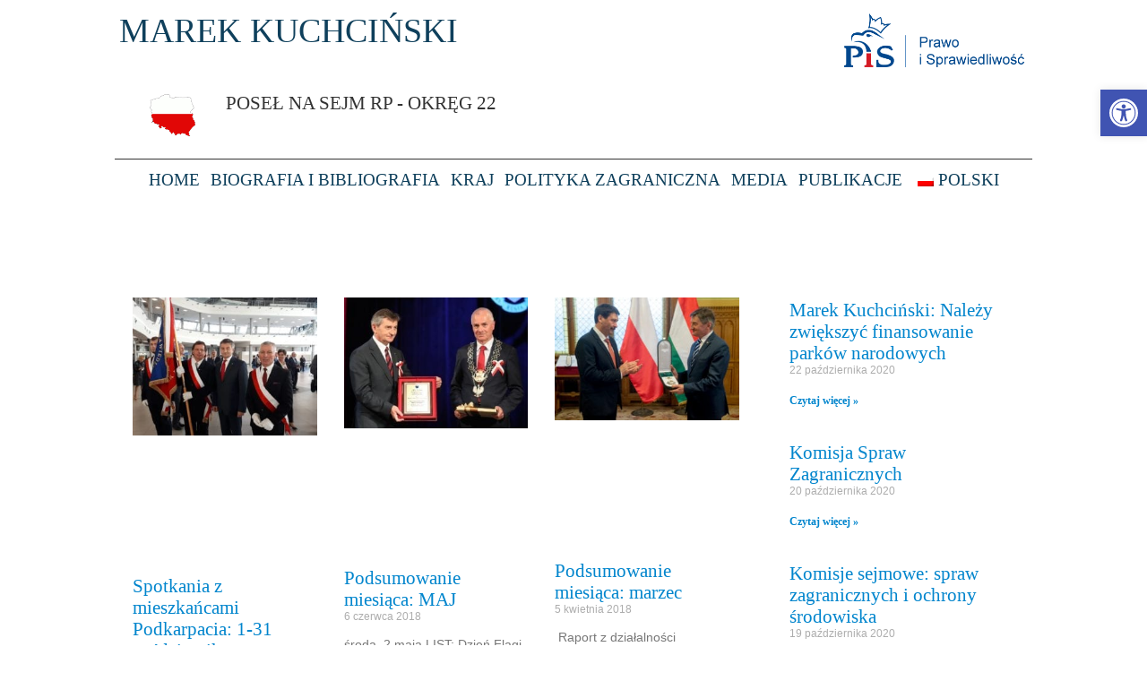

--- FILE ---
content_type: text/html; charset=UTF-8
request_url: https://marekkuchcinski.pl/category/podsumowaniemiesiaca/
body_size: 21021
content:
<!doctype html>
<html lang="pl-PL">
<head>
	<meta charset="UTF-8">
	<meta name="viewport" content="width=device-width, initial-scale=1">
	<link rel="profile" href="https://gmpg.org/xfn/11">
	<meta name='robots' content='index, follow, max-image-preview:large, max-snippet:-1, max-video-preview:-1' />
	<style>img:is([sizes="auto" i], [sizes^="auto," i]) { contain-intrinsic-size: 3000px 1500px }</style>
	
	<!-- This site is optimized with the Yoast SEO plugin v24.7 - https://yoast.com/wordpress/plugins/seo/ -->
	<title>Archiwa: Podsumowanie miesiąca &#8211; Marek Kuchciński</title>
	<link rel="canonical" href="https://marekkuchcinski.pl/category/podsumowaniemiesiaca/" />
	<meta property="og:locale" content="pl_PL" />
	<meta property="og:type" content="article" />
	<meta property="og:title" content="Archiwa: Podsumowanie miesiąca &#8211; Marek Kuchciński" />
	<meta property="og:url" content="https://marekkuchcinski.pl/category/podsumowaniemiesiaca/" />
	<meta property="og:site_name" content="Marek Kuchciński" />
	<meta property="og:image" content="https://marekkuchcinski.pl/wp-content/uploads/2022/09/Marek.jpg" />
	<meta property="og:image:width" content="1600" />
	<meta property="og:image:height" content="971" />
	<meta property="og:image:type" content="image/jpeg" />
	<meta name="twitter:card" content="summary_large_image" />
	<script type="application/ld+json" class="yoast-schema-graph">{"@context":"https://schema.org","@graph":[{"@type":"CollectionPage","@id":"https://marekkuchcinski.pl/category/podsumowaniemiesiaca/","url":"https://marekkuchcinski.pl/category/podsumowaniemiesiaca/","name":"Archiwa: Podsumowanie miesiąca &#8211; Marek Kuchciński","isPartOf":{"@id":"https://marekkuchcinski.pl/#website"},"primaryImageOfPage":{"@id":"https://marekkuchcinski.pl/category/podsumowaniemiesiaca/#primaryimage"},"image":{"@id":"https://marekkuchcinski.pl/category/podsumowaniemiesiaca/#primaryimage"},"thumbnailUrl":"https://marekkuchcinski.pl/wp-content/uploads/2018/11/Jasionka-7.jpg","breadcrumb":{"@id":"https://marekkuchcinski.pl/category/podsumowaniemiesiaca/#breadcrumb"},"inLanguage":"pl-PL"},{"@type":"ImageObject","inLanguage":"pl-PL","@id":"https://marekkuchcinski.pl/category/podsumowaniemiesiaca/#primaryimage","url":"https://marekkuchcinski.pl/wp-content/uploads/2018/11/Jasionka-7.jpg","contentUrl":"https://marekkuchcinski.pl/wp-content/uploads/2018/11/Jasionka-7.jpg","width":960,"height":720},{"@type":"BreadcrumbList","@id":"https://marekkuchcinski.pl/category/podsumowaniemiesiaca/#breadcrumb","itemListElement":[{"@type":"ListItem","position":1,"name":"Strona główna","item":"https://marekkuchcinski.pl/"},{"@type":"ListItem","position":2,"name":"Podsumowanie miesiąca"}]},{"@type":"WebSite","@id":"https://marekkuchcinski.pl/#website","url":"https://marekkuchcinski.pl/","name":"Marek Kuchciński","description":"Poseł na sejm RP &ndash; okręg nr 22","publisher":{"@id":"https://marekkuchcinski.pl/#organization"},"potentialAction":[{"@type":"SearchAction","target":{"@type":"EntryPoint","urlTemplate":"https://marekkuchcinski.pl/?s={search_term_string}"},"query-input":{"@type":"PropertyValueSpecification","valueRequired":true,"valueName":"search_term_string"}}],"inLanguage":"pl-PL"},{"@type":"Organization","@id":"https://marekkuchcinski.pl/#organization","name":"Marek Kuchciński","url":"https://marekkuchcinski.pl/","logo":{"@type":"ImageObject","inLanguage":"pl-PL","@id":"https://marekkuchcinski.pl/#/schema/logo/image/","url":"https://marekkuchcinski.pl/wp-content/uploads/2022/09/Marek.jpg","contentUrl":"https://marekkuchcinski.pl/wp-content/uploads/2022/09/Marek.jpg","width":1600,"height":971,"caption":"Marek Kuchciński"},"image":{"@id":"https://marekkuchcinski.pl/#/schema/logo/image/"}}]}</script>
	<!-- / Yoast SEO plugin. -->


<link rel='dns-prefetch' href='//cdn.social9.com' />
<script type="ccfc553bc1f80c9327123f87-text/javascript">
window._wpemojiSettings = {"baseUrl":"https:\/\/s.w.org\/images\/core\/emoji\/15.0.3\/72x72\/","ext":".png","svgUrl":"https:\/\/s.w.org\/images\/core\/emoji\/15.0.3\/svg\/","svgExt":".svg","source":{"concatemoji":"https:\/\/marekkuchcinski.pl\/wp-includes\/js\/wp-emoji-release.min.js?ver=8d75b4e12b80e4ea9cfc2ff78d98cd4c"}};
/*! This file is auto-generated */
!function(i,n){var o,s,e;function c(e){try{var t={supportTests:e,timestamp:(new Date).valueOf()};sessionStorage.setItem(o,JSON.stringify(t))}catch(e){}}function p(e,t,n){e.clearRect(0,0,e.canvas.width,e.canvas.height),e.fillText(t,0,0);var t=new Uint32Array(e.getImageData(0,0,e.canvas.width,e.canvas.height).data),r=(e.clearRect(0,0,e.canvas.width,e.canvas.height),e.fillText(n,0,0),new Uint32Array(e.getImageData(0,0,e.canvas.width,e.canvas.height).data));return t.every(function(e,t){return e===r[t]})}function u(e,t,n){switch(t){case"flag":return n(e,"\ud83c\udff3\ufe0f\u200d\u26a7\ufe0f","\ud83c\udff3\ufe0f\u200b\u26a7\ufe0f")?!1:!n(e,"\ud83c\uddfa\ud83c\uddf3","\ud83c\uddfa\u200b\ud83c\uddf3")&&!n(e,"\ud83c\udff4\udb40\udc67\udb40\udc62\udb40\udc65\udb40\udc6e\udb40\udc67\udb40\udc7f","\ud83c\udff4\u200b\udb40\udc67\u200b\udb40\udc62\u200b\udb40\udc65\u200b\udb40\udc6e\u200b\udb40\udc67\u200b\udb40\udc7f");case"emoji":return!n(e,"\ud83d\udc26\u200d\u2b1b","\ud83d\udc26\u200b\u2b1b")}return!1}function f(e,t,n){var r="undefined"!=typeof WorkerGlobalScope&&self instanceof WorkerGlobalScope?new OffscreenCanvas(300,150):i.createElement("canvas"),a=r.getContext("2d",{willReadFrequently:!0}),o=(a.textBaseline="top",a.font="600 32px Arial",{});return e.forEach(function(e){o[e]=t(a,e,n)}),o}function t(e){var t=i.createElement("script");t.src=e,t.defer=!0,i.head.appendChild(t)}"undefined"!=typeof Promise&&(o="wpEmojiSettingsSupports",s=["flag","emoji"],n.supports={everything:!0,everythingExceptFlag:!0},e=new Promise(function(e){i.addEventListener("DOMContentLoaded",e,{once:!0})}),new Promise(function(t){var n=function(){try{var e=JSON.parse(sessionStorage.getItem(o));if("object"==typeof e&&"number"==typeof e.timestamp&&(new Date).valueOf()<e.timestamp+604800&&"object"==typeof e.supportTests)return e.supportTests}catch(e){}return null}();if(!n){if("undefined"!=typeof Worker&&"undefined"!=typeof OffscreenCanvas&&"undefined"!=typeof URL&&URL.createObjectURL&&"undefined"!=typeof Blob)try{var e="postMessage("+f.toString()+"("+[JSON.stringify(s),u.toString(),p.toString()].join(",")+"));",r=new Blob([e],{type:"text/javascript"}),a=new Worker(URL.createObjectURL(r),{name:"wpTestEmojiSupports"});return void(a.onmessage=function(e){c(n=e.data),a.terminate(),t(n)})}catch(e){}c(n=f(s,u,p))}t(n)}).then(function(e){for(var t in e)n.supports[t]=e[t],n.supports.everything=n.supports.everything&&n.supports[t],"flag"!==t&&(n.supports.everythingExceptFlag=n.supports.everythingExceptFlag&&n.supports[t]);n.supports.everythingExceptFlag=n.supports.everythingExceptFlag&&!n.supports.flag,n.DOMReady=!1,n.readyCallback=function(){n.DOMReady=!0}}).then(function(){return e}).then(function(){var e;n.supports.everything||(n.readyCallback(),(e=n.source||{}).concatemoji?t(e.concatemoji):e.wpemoji&&e.twemoji&&(t(e.twemoji),t(e.wpemoji)))}))}((window,document),window._wpemojiSettings);
</script>
<link rel='stylesheet' id='s9-social-sharing-front-css' href='https://marekkuchcinski.pl/wp-content/plugins/simplified-social-share/s9-social-sharing/assets/css/s9-social-sharing-front.css?ver=6.2' media='all' />
<style id='wp-emoji-styles-inline-css'>

	img.wp-smiley, img.emoji {
		display: inline !important;
		border: none !important;
		box-shadow: none !important;
		height: 1em !important;
		width: 1em !important;
		margin: 0 0.07em !important;
		vertical-align: -0.1em !important;
		background: none !important;
		padding: 0 !important;
	}
</style>
<link rel='stylesheet' id='wp-block-library-css' href='https://marekkuchcinski.pl/wp-includes/css/dist/block-library/style.min.css?ver=8d75b4e12b80e4ea9cfc2ff78d98cd4c' media='all' />
<style id='global-styles-inline-css'>
:root{--wp--preset--aspect-ratio--square: 1;--wp--preset--aspect-ratio--4-3: 4/3;--wp--preset--aspect-ratio--3-4: 3/4;--wp--preset--aspect-ratio--3-2: 3/2;--wp--preset--aspect-ratio--2-3: 2/3;--wp--preset--aspect-ratio--16-9: 16/9;--wp--preset--aspect-ratio--9-16: 9/16;--wp--preset--color--black: #000000;--wp--preset--color--cyan-bluish-gray: #abb8c3;--wp--preset--color--white: #ffffff;--wp--preset--color--pale-pink: #f78da7;--wp--preset--color--vivid-red: #cf2e2e;--wp--preset--color--luminous-vivid-orange: #ff6900;--wp--preset--color--luminous-vivid-amber: #fcb900;--wp--preset--color--light-green-cyan: #7bdcb5;--wp--preset--color--vivid-green-cyan: #00d084;--wp--preset--color--pale-cyan-blue: #8ed1fc;--wp--preset--color--vivid-cyan-blue: #0693e3;--wp--preset--color--vivid-purple: #9b51e0;--wp--preset--gradient--vivid-cyan-blue-to-vivid-purple: linear-gradient(135deg,rgba(6,147,227,1) 0%,rgb(155,81,224) 100%);--wp--preset--gradient--light-green-cyan-to-vivid-green-cyan: linear-gradient(135deg,rgb(122,220,180) 0%,rgb(0,208,130) 100%);--wp--preset--gradient--luminous-vivid-amber-to-luminous-vivid-orange: linear-gradient(135deg,rgba(252,185,0,1) 0%,rgba(255,105,0,1) 100%);--wp--preset--gradient--luminous-vivid-orange-to-vivid-red: linear-gradient(135deg,rgba(255,105,0,1) 0%,rgb(207,46,46) 100%);--wp--preset--gradient--very-light-gray-to-cyan-bluish-gray: linear-gradient(135deg,rgb(238,238,238) 0%,rgb(169,184,195) 100%);--wp--preset--gradient--cool-to-warm-spectrum: linear-gradient(135deg,rgb(74,234,220) 0%,rgb(151,120,209) 20%,rgb(207,42,186) 40%,rgb(238,44,130) 60%,rgb(251,105,98) 80%,rgb(254,248,76) 100%);--wp--preset--gradient--blush-light-purple: linear-gradient(135deg,rgb(255,206,236) 0%,rgb(152,150,240) 100%);--wp--preset--gradient--blush-bordeaux: linear-gradient(135deg,rgb(254,205,165) 0%,rgb(254,45,45) 50%,rgb(107,0,62) 100%);--wp--preset--gradient--luminous-dusk: linear-gradient(135deg,rgb(255,203,112) 0%,rgb(199,81,192) 50%,rgb(65,88,208) 100%);--wp--preset--gradient--pale-ocean: linear-gradient(135deg,rgb(255,245,203) 0%,rgb(182,227,212) 50%,rgb(51,167,181) 100%);--wp--preset--gradient--electric-grass: linear-gradient(135deg,rgb(202,248,128) 0%,rgb(113,206,126) 100%);--wp--preset--gradient--midnight: linear-gradient(135deg,rgb(2,3,129) 0%,rgb(40,116,252) 100%);--wp--preset--font-size--small: 13px;--wp--preset--font-size--medium: 20px;--wp--preset--font-size--large: 36px;--wp--preset--font-size--x-large: 42px;--wp--preset--spacing--20: 0.44rem;--wp--preset--spacing--30: 0.67rem;--wp--preset--spacing--40: 1rem;--wp--preset--spacing--50: 1.5rem;--wp--preset--spacing--60: 2.25rem;--wp--preset--spacing--70: 3.38rem;--wp--preset--spacing--80: 5.06rem;--wp--preset--shadow--natural: 6px 6px 9px rgba(0, 0, 0, 0.2);--wp--preset--shadow--deep: 12px 12px 50px rgba(0, 0, 0, 0.4);--wp--preset--shadow--sharp: 6px 6px 0px rgba(0, 0, 0, 0.2);--wp--preset--shadow--outlined: 6px 6px 0px -3px rgba(255, 255, 255, 1), 6px 6px rgba(0, 0, 0, 1);--wp--preset--shadow--crisp: 6px 6px 0px rgba(0, 0, 0, 1);}:root { --wp--style--global--content-size: 800px;--wp--style--global--wide-size: 1200px; }:where(body) { margin: 0; }.wp-site-blocks > .alignleft { float: left; margin-right: 2em; }.wp-site-blocks > .alignright { float: right; margin-left: 2em; }.wp-site-blocks > .aligncenter { justify-content: center; margin-left: auto; margin-right: auto; }:where(.wp-site-blocks) > * { margin-block-start: 24px; margin-block-end: 0; }:where(.wp-site-blocks) > :first-child { margin-block-start: 0; }:where(.wp-site-blocks) > :last-child { margin-block-end: 0; }:root { --wp--style--block-gap: 24px; }:root :where(.is-layout-flow) > :first-child{margin-block-start: 0;}:root :where(.is-layout-flow) > :last-child{margin-block-end: 0;}:root :where(.is-layout-flow) > *{margin-block-start: 24px;margin-block-end: 0;}:root :where(.is-layout-constrained) > :first-child{margin-block-start: 0;}:root :where(.is-layout-constrained) > :last-child{margin-block-end: 0;}:root :where(.is-layout-constrained) > *{margin-block-start: 24px;margin-block-end: 0;}:root :where(.is-layout-flex){gap: 24px;}:root :where(.is-layout-grid){gap: 24px;}.is-layout-flow > .alignleft{float: left;margin-inline-start: 0;margin-inline-end: 2em;}.is-layout-flow > .alignright{float: right;margin-inline-start: 2em;margin-inline-end: 0;}.is-layout-flow > .aligncenter{margin-left: auto !important;margin-right: auto !important;}.is-layout-constrained > .alignleft{float: left;margin-inline-start: 0;margin-inline-end: 2em;}.is-layout-constrained > .alignright{float: right;margin-inline-start: 2em;margin-inline-end: 0;}.is-layout-constrained > .aligncenter{margin-left: auto !important;margin-right: auto !important;}.is-layout-constrained > :where(:not(.alignleft):not(.alignright):not(.alignfull)){max-width: var(--wp--style--global--content-size);margin-left: auto !important;margin-right: auto !important;}.is-layout-constrained > .alignwide{max-width: var(--wp--style--global--wide-size);}body .is-layout-flex{display: flex;}.is-layout-flex{flex-wrap: wrap;align-items: center;}.is-layout-flex > :is(*, div){margin: 0;}body .is-layout-grid{display: grid;}.is-layout-grid > :is(*, div){margin: 0;}body{padding-top: 0px;padding-right: 0px;padding-bottom: 0px;padding-left: 0px;}a:where(:not(.wp-element-button)){text-decoration: underline;}:root :where(.wp-element-button, .wp-block-button__link){background-color: #32373c;border-width: 0;color: #fff;font-family: inherit;font-size: inherit;line-height: inherit;padding: calc(0.667em + 2px) calc(1.333em + 2px);text-decoration: none;}.has-black-color{color: var(--wp--preset--color--black) !important;}.has-cyan-bluish-gray-color{color: var(--wp--preset--color--cyan-bluish-gray) !important;}.has-white-color{color: var(--wp--preset--color--white) !important;}.has-pale-pink-color{color: var(--wp--preset--color--pale-pink) !important;}.has-vivid-red-color{color: var(--wp--preset--color--vivid-red) !important;}.has-luminous-vivid-orange-color{color: var(--wp--preset--color--luminous-vivid-orange) !important;}.has-luminous-vivid-amber-color{color: var(--wp--preset--color--luminous-vivid-amber) !important;}.has-light-green-cyan-color{color: var(--wp--preset--color--light-green-cyan) !important;}.has-vivid-green-cyan-color{color: var(--wp--preset--color--vivid-green-cyan) !important;}.has-pale-cyan-blue-color{color: var(--wp--preset--color--pale-cyan-blue) !important;}.has-vivid-cyan-blue-color{color: var(--wp--preset--color--vivid-cyan-blue) !important;}.has-vivid-purple-color{color: var(--wp--preset--color--vivid-purple) !important;}.has-black-background-color{background-color: var(--wp--preset--color--black) !important;}.has-cyan-bluish-gray-background-color{background-color: var(--wp--preset--color--cyan-bluish-gray) !important;}.has-white-background-color{background-color: var(--wp--preset--color--white) !important;}.has-pale-pink-background-color{background-color: var(--wp--preset--color--pale-pink) !important;}.has-vivid-red-background-color{background-color: var(--wp--preset--color--vivid-red) !important;}.has-luminous-vivid-orange-background-color{background-color: var(--wp--preset--color--luminous-vivid-orange) !important;}.has-luminous-vivid-amber-background-color{background-color: var(--wp--preset--color--luminous-vivid-amber) !important;}.has-light-green-cyan-background-color{background-color: var(--wp--preset--color--light-green-cyan) !important;}.has-vivid-green-cyan-background-color{background-color: var(--wp--preset--color--vivid-green-cyan) !important;}.has-pale-cyan-blue-background-color{background-color: var(--wp--preset--color--pale-cyan-blue) !important;}.has-vivid-cyan-blue-background-color{background-color: var(--wp--preset--color--vivid-cyan-blue) !important;}.has-vivid-purple-background-color{background-color: var(--wp--preset--color--vivid-purple) !important;}.has-black-border-color{border-color: var(--wp--preset--color--black) !important;}.has-cyan-bluish-gray-border-color{border-color: var(--wp--preset--color--cyan-bluish-gray) !important;}.has-white-border-color{border-color: var(--wp--preset--color--white) !important;}.has-pale-pink-border-color{border-color: var(--wp--preset--color--pale-pink) !important;}.has-vivid-red-border-color{border-color: var(--wp--preset--color--vivid-red) !important;}.has-luminous-vivid-orange-border-color{border-color: var(--wp--preset--color--luminous-vivid-orange) !important;}.has-luminous-vivid-amber-border-color{border-color: var(--wp--preset--color--luminous-vivid-amber) !important;}.has-light-green-cyan-border-color{border-color: var(--wp--preset--color--light-green-cyan) !important;}.has-vivid-green-cyan-border-color{border-color: var(--wp--preset--color--vivid-green-cyan) !important;}.has-pale-cyan-blue-border-color{border-color: var(--wp--preset--color--pale-cyan-blue) !important;}.has-vivid-cyan-blue-border-color{border-color: var(--wp--preset--color--vivid-cyan-blue) !important;}.has-vivid-purple-border-color{border-color: var(--wp--preset--color--vivid-purple) !important;}.has-vivid-cyan-blue-to-vivid-purple-gradient-background{background: var(--wp--preset--gradient--vivid-cyan-blue-to-vivid-purple) !important;}.has-light-green-cyan-to-vivid-green-cyan-gradient-background{background: var(--wp--preset--gradient--light-green-cyan-to-vivid-green-cyan) !important;}.has-luminous-vivid-amber-to-luminous-vivid-orange-gradient-background{background: var(--wp--preset--gradient--luminous-vivid-amber-to-luminous-vivid-orange) !important;}.has-luminous-vivid-orange-to-vivid-red-gradient-background{background: var(--wp--preset--gradient--luminous-vivid-orange-to-vivid-red) !important;}.has-very-light-gray-to-cyan-bluish-gray-gradient-background{background: var(--wp--preset--gradient--very-light-gray-to-cyan-bluish-gray) !important;}.has-cool-to-warm-spectrum-gradient-background{background: var(--wp--preset--gradient--cool-to-warm-spectrum) !important;}.has-blush-light-purple-gradient-background{background: var(--wp--preset--gradient--blush-light-purple) !important;}.has-blush-bordeaux-gradient-background{background: var(--wp--preset--gradient--blush-bordeaux) !important;}.has-luminous-dusk-gradient-background{background: var(--wp--preset--gradient--luminous-dusk) !important;}.has-pale-ocean-gradient-background{background: var(--wp--preset--gradient--pale-ocean) !important;}.has-electric-grass-gradient-background{background: var(--wp--preset--gradient--electric-grass) !important;}.has-midnight-gradient-background{background: var(--wp--preset--gradient--midnight) !important;}.has-small-font-size{font-size: var(--wp--preset--font-size--small) !important;}.has-medium-font-size{font-size: var(--wp--preset--font-size--medium) !important;}.has-large-font-size{font-size: var(--wp--preset--font-size--large) !important;}.has-x-large-font-size{font-size: var(--wp--preset--font-size--x-large) !important;}
:root :where(.wp-block-pullquote){font-size: 1.5em;line-height: 1.6;}
</style>
<link rel='stylesheet' id='rotatingtweets-css' href='https://marekkuchcinski.pl/wp-content/plugins/rotatingtweets/css/style.css?ver=8d75b4e12b80e4ea9cfc2ff78d98cd4c' media='all' />
<link rel='stylesheet' id='trp-language-switcher-style-css' href='https://marekkuchcinski.pl/wp-content/plugins/translatepress-multilingual/assets/css/trp-language-switcher.css?ver=2.9.7' media='all' />
<link rel='stylesheet' id='pojo-a11y-css' href='https://marekkuchcinski.pl/wp-content/plugins/pojo-accessibility/modules/legacy/assets/css/style.min.css?ver=1.0.0' media='all' />
<link rel='stylesheet' id='hello-elementor-css' href='https://marekkuchcinski.pl/wp-content/themes/hello-elementor/style.min.css?ver=3.3.0' media='all' />
<link rel='stylesheet' id='hello-elementor-theme-style-css' href='https://marekkuchcinski.pl/wp-content/themes/hello-elementor/theme.min.css?ver=3.3.0' media='all' />
<link rel='stylesheet' id='hello-elementor-header-footer-css' href='https://marekkuchcinski.pl/wp-content/themes/hello-elementor/header-footer.min.css?ver=3.3.0' media='all' />
<link rel='stylesheet' id='elementor-icons-css' href='https://marekkuchcinski.pl/wp-content/plugins/elementor/assets/lib/eicons/css/elementor-icons.min.css?ver=5.36.0' media='all' />
<link rel='stylesheet' id='elementor-frontend-css' href='https://marekkuchcinski.pl/wp-content/plugins/elementor/assets/css/frontend.min.css?ver=3.28.0' media='all' />
<link rel='stylesheet' id='elementor-post-23189-css' href='https://marekkuchcinski.pl/wp-content/uploads/elementor/css/post-23189.css?ver=1687593160' media='all' />
<link rel='stylesheet' id='font-awesome-5-all-css' href='https://marekkuchcinski.pl/wp-content/plugins/elementor/assets/lib/font-awesome/css/all.min.css?ver=3.28.0' media='all' />
<link rel='stylesheet' id='font-awesome-4-shim-css' href='https://marekkuchcinski.pl/wp-content/plugins/elementor/assets/lib/font-awesome/css/v4-shims.min.css?ver=3.28.0' media='all' />
<link rel='stylesheet' id='elementor-post-20729-css' href='https://marekkuchcinski.pl/wp-content/uploads/elementor/css/post-20729.css?ver=1687593160' media='all' />
<link rel='stylesheet' id='elementor-post-20771-css' href='https://marekkuchcinski.pl/wp-content/uploads/elementor/css/post-20771.css?ver=1704794414' media='all' />
<link rel='stylesheet' id='elementor-post-20638-css' href='https://marekkuchcinski.pl/wp-content/uploads/elementor/css/post-20638.css?ver=1687593160' media='all' />
<link rel='stylesheet' id='elementor-gf-local-montserrat-css' href='https://marekkuchcinski.pl/wp-content/uploads/elementor/google-fonts/css/montserrat.css?ver=1742371082' media='all' />
<link rel='stylesheet' id='elementor-icons-shared-0-css' href='https://marekkuchcinski.pl/wp-content/plugins/elementor/assets/lib/font-awesome/css/fontawesome.min.css?ver=5.15.3' media='all' />
<link rel='stylesheet' id='elementor-icons-fa-solid-css' href='https://marekkuchcinski.pl/wp-content/plugins/elementor/assets/lib/font-awesome/css/solid.min.css?ver=5.15.3' media='all' />
<link rel='stylesheet' id='elementor-icons-fa-brands-css' href='https://marekkuchcinski.pl/wp-content/plugins/elementor/assets/lib/font-awesome/css/brands.min.css?ver=5.15.3' media='all' />
<script id="s9-sdk" async defer data-hide-popup="true" content="" src="//cdn.social9.com/js/socialshare.min.js" type="ccfc553bc1f80c9327123f87-text/javascript"></script><script src="https://marekkuchcinski.pl/wp-includes/js/jquery/jquery.min.js?ver=3.7.1" id="jquery-core-js" type="ccfc553bc1f80c9327123f87-text/javascript"></script>
<script src="https://marekkuchcinski.pl/wp-includes/js/jquery/jquery-migrate.min.js?ver=3.4.1" id="jquery-migrate-js" type="ccfc553bc1f80c9327123f87-text/javascript"></script>
<script src="https://marekkuchcinski.pl/wp-content/plugins/elementor/assets/lib/font-awesome/js/v4-shims.min.js?ver=3.28.0" id="font-awesome-4-shim-js" type="ccfc553bc1f80c9327123f87-text/javascript"></script>
<link rel="https://api.w.org/" href="https://marekkuchcinski.pl/wp-json/" /><link rel="alternate" title="JSON" type="application/json" href="https://marekkuchcinski.pl/wp-json/wp/v2/categories/127" /><link rel="alternate" hreflang="pl-PL" href="https://marekkuchcinski.pl/category/podsumowaniemiesiaca/"/>
<link rel="alternate" hreflang="en-GB" href="https://marekkuchcinski.pl/en/category/podsumowaniemiesiaca/"/>
<link rel="alternate" hreflang="hu-HU" href="https://marekkuchcinski.pl/hu/category/podsumowaniemiesiaca/"/>
<link rel="alternate" hreflang="uk" href="https://marekkuchcinski.pl/uk/category/podsumowaniemiesiaca/"/>
<link rel="alternate" hreflang="cs-CZ" href="https://marekkuchcinski.pl/cs/category/podsumowaniemiesiaca/"/>
<link rel="alternate" hreflang="sk-SK" href="https://marekkuchcinski.pl/sk/category/podsumowaniemiesiaca/"/>
<link rel="alternate" hreflang="ro-RO" href="https://marekkuchcinski.pl/ro/category/podsumowaniemiesiaca/"/>
<link rel="alternate" hreflang="pl" href="https://marekkuchcinski.pl/category/podsumowaniemiesiaca/"/>
<link rel="alternate" hreflang="en" href="https://marekkuchcinski.pl/en/category/podsumowaniemiesiaca/"/>
<link rel="alternate" hreflang="hu" href="https://marekkuchcinski.pl/hu/category/podsumowaniemiesiaca/"/>
<link rel="alternate" hreflang="cs" href="https://marekkuchcinski.pl/cs/category/podsumowaniemiesiaca/"/>
<link rel="alternate" hreflang="sk" href="https://marekkuchcinski.pl/sk/category/podsumowaniemiesiaca/"/>
<link rel="alternate" hreflang="ro" href="https://marekkuchcinski.pl/ro/category/podsumowaniemiesiaca/"/>
<!-- Google tag (gtag.js) -->
<script async src="https://www.googletagmanager.com/gtag/js?id=G-W36HJ5LLYQ" type="ccfc553bc1f80c9327123f87-text/javascript"></script>
<script type="ccfc553bc1f80c9327123f87-text/javascript">
  window.dataLayer = window.dataLayer || [];
  function gtag(){dataLayer.push(arguments);}
  gtag('js', new Date());
  gtag('config', 'G-W36HJ5LLYQ');
</script><style type="text/css">
#pojo-a11y-toolbar .pojo-a11y-toolbar-toggle a{ background-color: #4054b2;	color: #ffffff;}
#pojo-a11y-toolbar .pojo-a11y-toolbar-overlay, #pojo-a11y-toolbar .pojo-a11y-toolbar-overlay ul.pojo-a11y-toolbar-items.pojo-a11y-links{ border-color: #4054b2;}
body.pojo-a11y-focusable a:focus{ outline-style: dotted !important;	outline-width: 10px !important;	outline-color: #FF0000 !important;}
#pojo-a11y-toolbar{ top: 100px !important;}
#pojo-a11y-toolbar .pojo-a11y-toolbar-overlay{ background-color: #ffffff;}
#pojo-a11y-toolbar .pojo-a11y-toolbar-overlay ul.pojo-a11y-toolbar-items li.pojo-a11y-toolbar-item a, #pojo-a11y-toolbar .pojo-a11y-toolbar-overlay p.pojo-a11y-toolbar-title{ color: #333333;}
#pojo-a11y-toolbar .pojo-a11y-toolbar-overlay ul.pojo-a11y-toolbar-items li.pojo-a11y-toolbar-item a.active{ background-color: #4054b2;	color: #ffffff;}
@media (max-width: 767px) { #pojo-a11y-toolbar { top: 80px !important; } }</style><!-- Analytics by WP Statistics - https://wp-statistics.com -->
<meta name="generator" content="Elementor 3.28.0; features: e_local_google_fonts; settings: css_print_method-external, google_font-enabled, font_display-auto">
			<style>
				.e-con.e-parent:nth-of-type(n+4):not(.e-lazyloaded):not(.e-no-lazyload),
				.e-con.e-parent:nth-of-type(n+4):not(.e-lazyloaded):not(.e-no-lazyload) * {
					background-image: none !important;
				}
				@media screen and (max-height: 1024px) {
					.e-con.e-parent:nth-of-type(n+3):not(.e-lazyloaded):not(.e-no-lazyload),
					.e-con.e-parent:nth-of-type(n+3):not(.e-lazyloaded):not(.e-no-lazyload) * {
						background-image: none !important;
					}
				}
				@media screen and (max-height: 640px) {
					.e-con.e-parent:nth-of-type(n+2):not(.e-lazyloaded):not(.e-no-lazyload),
					.e-con.e-parent:nth-of-type(n+2):not(.e-lazyloaded):not(.e-no-lazyload) * {
						background-image: none !important;
					}
				}
			</style>
			<link rel="icon" href="https://marekkuchcinski.pl/wp-content/uploads/2018/12/cropped-Mk-32x32.jpg" sizes="32x32" />
<link rel="icon" href="https://marekkuchcinski.pl/wp-content/uploads/2018/12/cropped-Mk-192x192.jpg" sizes="192x192" />
<link rel="apple-touch-icon" href="https://marekkuchcinski.pl/wp-content/uploads/2018/12/cropped-Mk-180x180.jpg" />
<meta name="msapplication-TileImage" content="https://marekkuchcinski.pl/wp-content/uploads/2018/12/cropped-Mk-270x270.jpg" />
</head>
<body data-rsssl=1 class="archive category category-podsumowaniemiesiaca category-127 wp-embed-responsive translatepress-pl_PL theme-default elementor-page-20638 elementor-default elementor-template-full-width elementor-kit-23189">


<a class="skip-link screen-reader-text" href="#content">Przejdź do treści</a>

		<div data-elementor-type="header" data-elementor-id="20729" class="elementor elementor-20729 elementor-location-header" data-elementor-post-type="elementor_library">
					<section class="elementor-section elementor-top-section elementor-element elementor-element-63e14c9f elementor-section-full_width elementor-section-height-default elementor-section-height-default" data-id="63e14c9f" data-element_type="section" data-settings="{&quot;animation&quot;:&quot;none&quot;}">
						<div class="elementor-container elementor-column-gap-narrow">
					<div class="elementor-column elementor-col-50 elementor-top-column elementor-element elementor-element-1118ba58" data-id="1118ba58" data-element_type="column">
			<div class="elementor-widget-wrap elementor-element-populated">
						<div class="elementor-element elementor-element-797313c elementor-widget elementor-widget-heading" data-id="797313c" data-element_type="widget" data-settings="{&quot;_animation&quot;:&quot;none&quot;,&quot;_animation_delay&quot;:100}" data-widget_type="heading.default">
				<div class="elementor-widget-container">
					<h1 class="elementor-heading-title elementor-size-default"><a href="https://marekkuchcinski.pl/">MAREK KUCHCIŃSKI </a></h1>				</div>
				</div>
					</div>
		</div>
				<div class="elementor-column elementor-col-50 elementor-top-column elementor-element elementor-element-2af2e67d" data-id="2af2e67d" data-element_type="column">
			<div class="elementor-widget-wrap elementor-element-populated">
						<div class="elementor-element elementor-element-2efad03b elementor-widget elementor-widget-image" data-id="2efad03b" data-element_type="widget" data-settings="{&quot;_animation&quot;:&quot;none&quot;,&quot;_animation_delay&quot;:200}" data-widget_type="image.default">
				<div class="elementor-widget-container">
																<a href="http://pis.org.pl/">
							<img width="400" height="116" src="https://marekkuchcinski.pl/wp-content/uploads/2020/12/cropped-logo_pis.png" class="attachment-large size-large wp-image-20533" alt="" srcset="https://marekkuchcinski.pl/wp-content/uploads/2020/12/cropped-logo_pis.png 400w, https://marekkuchcinski.pl/wp-content/uploads/2020/12/cropped-logo_pis-300x87.png 300w, https://marekkuchcinski.pl/wp-content/uploads/2020/12/cropped-logo_pis-16x5.png 16w" sizes="(max-width: 400px) 100vw, 400px" />								</a>
															</div>
				</div>
					</div>
		</div>
					</div>
		</section>
				<section class="elementor-section elementor-top-section elementor-element elementor-element-37fe5726 elementor-section-full_width elementor-section-content-bottom elementor-section-height-default elementor-section-height-default" data-id="37fe5726" data-element_type="section" data-settings="{&quot;animation&quot;:&quot;none&quot;}">
						<div class="elementor-container elementor-column-gap-extended">
					<div class="elementor-column elementor-col-100 elementor-top-column elementor-element elementor-element-584bb4f0" data-id="584bb4f0" data-element_type="column">
			<div class="elementor-widget-wrap elementor-element-populated">
						<section class="elementor-section elementor-inner-section elementor-element elementor-element-39110471 elementor-section-full_width elementor-section-content-middle elementor-section-height-default elementor-section-height-default" data-id="39110471" data-element_type="section" data-settings="{&quot;background_background&quot;:&quot;classic&quot;}">
						<div class="elementor-container elementor-column-gap-default">
					<div class="elementor-column elementor-col-33 elementor-inner-column elementor-element elementor-element-152abfb8" data-id="152abfb8" data-element_type="column">
			<div class="elementor-widget-wrap elementor-element-populated">
						<div class="elementor-element elementor-element-748b90c2 animated-slow elementor-widget elementor-widget-image" data-id="748b90c2" data-element_type="widget" data-settings="{&quot;_animation&quot;:&quot;none&quot;,&quot;_animation_delay&quot;:500}" data-widget_type="image.default">
				<div class="elementor-widget-container">
															<img width="100" height="93" src="https://marekkuchcinski.pl/wp-content/uploads/2020/12/polska2.png" class="attachment-large size-large wp-image-20541" alt="" srcset="https://marekkuchcinski.pl/wp-content/uploads/2020/12/polska2.png 100w, https://marekkuchcinski.pl/wp-content/uploads/2020/12/polska2-13x12.png 13w" sizes="(max-width: 100px) 100vw, 100px" />															</div>
				</div>
					</div>
		</div>
				<div class="elementor-column elementor-col-33 elementor-inner-column elementor-element elementor-element-18d3ab0a" data-id="18d3ab0a" data-element_type="column">
			<div class="elementor-widget-wrap elementor-element-populated">
						<div class="elementor-element elementor-element-2397fc81 animated-slow elementor-widget elementor-widget-heading" data-id="2397fc81" data-element_type="widget" data-settings="{&quot;_animation&quot;:&quot;none&quot;,&quot;_animation_delay&quot;:400}" data-widget_type="heading.default">
				<div class="elementor-widget-container">
					<h2 class="elementor-heading-title elementor-size-default">POSEŁ NA SEJM RP - OKRĘG 22</h2>				</div>
				</div>
					</div>
		</div>
				<div class="elementor-column elementor-col-33 elementor-inner-column elementor-element elementor-element-33e039b2 animated-slow elementor-invisible" data-id="33e039b2" data-element_type="column" data-settings="{&quot;animation&quot;:&quot;fadeIn&quot;,&quot;animation_delay&quot;:700}">
			<div class="elementor-widget-wrap elementor-element-populated">
						<div class="elementor-element elementor-element-5dfb79b0 elementor-hidden-tablet elementor-hidden-phone elementor-widget elementor-widget-facebook-button" data-id="5dfb79b0" data-element_type="widget" data-widget_type="facebook-button.default">
				<div class="elementor-widget-container">
							<div data-layout="button_count" data-colorscheme="light" data-size="small" data-show-faces="true" class="elementor-facebook-widget fb-like" data-href="https://www.facebook.com/KuchcinskiMarek/" data-share="true" data-action="like"></div>
						</div>
				</div>
				<div class="elementor-element elementor-element-1d1c2901 elementor-hidden-desktop elementor-widget elementor-widget-facebook-button" data-id="1d1c2901" data-element_type="widget" data-widget_type="facebook-button.default">
				<div class="elementor-widget-container">
							<div data-layout="button_count" data-colorscheme="light" data-size="small" data-show-faces="true" class="elementor-facebook-widget fb-like" data-href="https://www.facebook.com/KuchcinskiMarek/" data-share="true" data-action="like"></div>
						</div>
				</div>
					</div>
		</div>
					</div>
		</section>
					</div>
		</div>
					</div>
		</section>
				<section class="elementor-section elementor-top-section elementor-element elementor-element-1ddc5329 elementor-section-full_width elementor-section-height-min-height elementor-hidden-tablet elementor-hidden-phone animated-slow elementor-section-height-default elementor-section-items-middle" data-id="1ddc5329" data-element_type="section" data-settings="{&quot;background_background&quot;:&quot;classic&quot;,&quot;sticky&quot;:&quot;top&quot;,&quot;animation&quot;:&quot;none&quot;,&quot;animation_delay&quot;:900,&quot;sticky_on&quot;:[&quot;desktop&quot;,&quot;tablet&quot;,&quot;mobile&quot;],&quot;sticky_offset&quot;:0,&quot;sticky_effects_offset&quot;:0,&quot;sticky_anchor_link_offset&quot;:0}">
						<div class="elementor-container elementor-column-gap-no">
					<div class="elementor-column elementor-col-100 elementor-top-column elementor-element elementor-element-17ccf02e" data-id="17ccf02e" data-element_type="column" data-settings="{&quot;animation&quot;:&quot;none&quot;}">
			<div class="elementor-widget-wrap elementor-element-populated">
						<div class="elementor-element elementor-element-3c55a4ae elementor-nav-menu__align-center elementor-nav-menu--stretch elementor-nav-menu--dropdown-tablet elementor-nav-menu__text-align-aside elementor-nav-menu--toggle elementor-nav-menu--burger elementor-widget elementor-widget-nav-menu" data-id="3c55a4ae" data-element_type="widget" data-settings="{&quot;full_width&quot;:&quot;stretch&quot;,&quot;_animation&quot;:&quot;none&quot;,&quot;submenu_icon&quot;:{&quot;value&quot;:&quot;&lt;i class=\&quot;fas fa-chevron-down\&quot;&gt;&lt;\/i&gt;&quot;,&quot;library&quot;:&quot;fa-solid&quot;},&quot;layout&quot;:&quot;horizontal&quot;,&quot;toggle&quot;:&quot;burger&quot;}" data-widget_type="nav-menu.default">
				<div class="elementor-widget-container">
								<nav aria-label="Menu" class="elementor-nav-menu--main elementor-nav-menu__container elementor-nav-menu--layout-horizontal e--pointer-background e--animation-fade">
				<ul id="menu-1-3c55a4ae" class="elementor-nav-menu"><li class="menu-item menu-item-type-custom menu-item-object-custom menu-item-home menu-item-20870"><a href="https://marekkuchcinski.pl/" class="elementor-item">HOME</a></li>
<li class="menu-item menu-item-type-post_type menu-item-object-post menu-item-has-children menu-item-2890"><a href="https://marekkuchcinski.pl/biografia/biografia/" class="elementor-item">Biografia i bibliografia</a>
<ul class="sub-menu elementor-nav-menu--dropdown">
	<li class="menu-item menu-item-type-taxonomy menu-item-object-category menu-item-18854"><a href="https://marekkuchcinski.pl/category/english/" class="elementor-sub-item">English</a></li>
	<li class="menu-item menu-item-type-taxonomy menu-item-object-category menu-item-19434"><a href="https://marekkuchcinski.pl/category/biografia/romana/" class="elementor-sub-item">Română</a></li>
	<li class="menu-item menu-item-type-taxonomy menu-item-object-category menu-item-19438"><a href="https://marekkuchcinski.pl/category/biografia/slovensky/" class="elementor-sub-item">Slovenský</a></li>
	<li class="menu-item menu-item-type-taxonomy menu-item-object-category menu-item-18847"><a href="https://marekkuchcinski.pl/category/biografia/ua-biografia/" class="elementor-sub-item">Українською</a></li>
</ul>
</li>
<li class="menu-item menu-item-type-custom menu-item-object-custom menu-item-has-children menu-item-22690"><a href="#" class="elementor-item elementor-item-anchor">Kraj</a>
<ul class="sub-menu elementor-nav-menu--dropdown">
	<li class="menu-item menu-item-type-custom menu-item-object-custom menu-item-has-children menu-item-2877"><a href="#" class="elementor-sub-item elementor-item-anchor">Marszałek Sejmu</a>
	<ul class="sub-menu elementor-nav-menu--dropdown">
		<li class="menu-item menu-item-type-custom menu-item-object-custom menu-item-has-children menu-item-2881"><a href="#" class="elementor-sub-item elementor-item-anchor">Kompetencje</a>
		<ul class="sub-menu elementor-nav-menu--dropdown">
			<li class="menu-item menu-item-type-post_type menu-item-object-post menu-item-2882"><a href="https://marekkuchcinski.pl/wydarzenia/uprawnienia-konstytucyjne/" class="elementor-sub-item">Uprawnienia konstytucyjne</a></li>
			<li class="menu-item menu-item-type-post_type menu-item-object-post menu-item-2884"><a href="https://marekkuchcinski.pl/wydarzenia/uprawnienia-regulaminowe/" class="elementor-sub-item">Uprawnienia regulaminowe</a></li>
			<li class="menu-item menu-item-type-post_type menu-item-object-post menu-item-2883"><a href="https://marekkuchcinski.pl/wydarzenia/uprawnienia-ustawowe/" class="elementor-sub-item">Uprawnienia ustawowe</a></li>
		</ul>
</li>
	</ul>
</li>
	<li class="menu-item menu-item-type-taxonomy menu-item-object-category menu-item-has-children menu-item-3253"><a href="https://marekkuchcinski.pl/category/wiesci-z-sejmu/" class="elementor-sub-item">Wieści z Sejmu</a>
	<ul class="sub-menu elementor-nav-menu--dropdown">
		<li class="menu-item menu-item-type-taxonomy menu-item-object-category menu-item-19002"><a href="https://marekkuchcinski.pl/category/posiedzenia-sejmu/" class="elementor-sub-item">Posiedzenia Sejmu</a></li>
		<li class="menu-item menu-item-type-taxonomy menu-item-object-category menu-item-has-children menu-item-18980"><a href="https://marekkuchcinski.pl/category/wiesci-z-sejmu/komisje-sejmowe/" class="elementor-sub-item">Komisje Sejmowe</a>
		<ul class="sub-menu elementor-nav-menu--dropdown">
			<li class="menu-item menu-item-type-taxonomy menu-item-object-category menu-item-19801"><a href="https://marekkuchcinski.pl/category/wiesci-z-sejmu/komisje-sejmowe/komisja-spraw-zagranicznych/" class="elementor-sub-item">Komisja Spraw Zagranicznych</a></li>
			<li class="menu-item menu-item-type-taxonomy menu-item-object-category menu-item-18983"><a href="https://marekkuchcinski.pl/category/wiesci-z-sejmu/komisje-sejmowe/komisja-lacznosci-z-polakami-za-granica-lpg/" class="elementor-sub-item">Komisja Łączności z Polakami za Granicą (LPG)</a></li>
			<li class="menu-item menu-item-type-taxonomy menu-item-object-category menu-item-18984"><a href="https://marekkuchcinski.pl/category/wiesci-z-sejmu/komisje-sejmowe/komisja-ochrony-srodowiska-zasobow-naturalnych-i-lesnictwa-osz/" class="elementor-sub-item">Komisja Ochrony Środowiska</a></li>
		</ul>
</li>
		<li class="menu-item menu-item-type-taxonomy menu-item-object-category menu-item-has-children menu-item-19041"><a href="https://marekkuchcinski.pl/category/wiesci-z-sejmu/zespoly-parlamentarne/" class="elementor-sub-item">Zespoły parlamentarne</a>
		<ul class="sub-menu elementor-nav-menu--dropdown">
			<li class="menu-item menu-item-type-taxonomy menu-item-object-category menu-item-19043"><a href="https://marekkuchcinski.pl/category/wiesci-z-sejmu/zespoly-parlamentarne/parlamentarny-zespol-karpacki/" class="elementor-sub-item">Parlamentarny Zespół Karpacki</a></li>
			<li class="menu-item menu-item-type-taxonomy menu-item-object-category menu-item-19042"><a href="https://marekkuchcinski.pl/category/wiesci-z-sejmu/zespoly-parlamentarne/parlamentarny-zespol-ds-ratownictwa-gorskiego/" class="elementor-sub-item">Parlamentarny Zespół ds. Ratownictwa Górskiego</a></li>
		</ul>
</li>
		<li class="menu-item menu-item-type-taxonomy menu-item-object-category menu-item-has-children menu-item-19047"><a href="https://marekkuchcinski.pl/category/wiesci-z-sejmu/przynaleznosc-do-stalych-delegacji-parlamentarnych-i-grup-bilateralnych/" class="elementor-sub-item">Przynależność do stałych delegacji parlamentarnych i grup bilateralnych</a>
		<ul class="sub-menu elementor-nav-menu--dropdown">
			<li class="menu-item menu-item-type-taxonomy menu-item-object-category menu-item-19048"><a href="https://marekkuchcinski.pl/category/wiesci-z-sejmu/przynaleznosc-do-stalych-delegacji-parlamentarnych-i-grup-bilateralnych/delegacja-sejmu-i-senatu-rp-do-wymiaru-parlamentarnego-inicjatywy-srodkowoeuropejskiej/" class="elementor-sub-item">Delegacja Sejmu i Senatu RP do Wymiaru Parlamentarnego Inicjatywy Środkowoeuropejskiej</a></li>
			<li class="menu-item menu-item-type-taxonomy menu-item-object-category menu-item-19049"><a href="https://marekkuchcinski.pl/category/wiesci-z-sejmu/przynaleznosc-do-stalych-delegacji-parlamentarnych-i-grup-bilateralnych/polsko-czeska-grupa-parlamentarna/" class="elementor-sub-item">Polsko-Czeska Grupa Parlamentarna</a></li>
			<li class="menu-item menu-item-type-taxonomy menu-item-object-category menu-item-19050"><a href="https://marekkuchcinski.pl/category/wiesci-z-sejmu/przynaleznosc-do-stalych-delegacji-parlamentarnych-i-grup-bilateralnych/polsko-rumunska-grupa-parlamentarna/" class="elementor-sub-item">Polsko-Rumuńska Grupa Parlamentarna</a></li>
			<li class="menu-item menu-item-type-taxonomy menu-item-object-category menu-item-19051"><a href="https://marekkuchcinski.pl/category/wiesci-z-sejmu/przynaleznosc-do-stalych-delegacji-parlamentarnych-i-grup-bilateralnych/polsko-slowacka-grupa-parlamentarna/" class="elementor-sub-item">Polsko-Słowacka Grupa Parlamentarna</a></li>
			<li class="menu-item menu-item-type-taxonomy menu-item-object-category menu-item-19052"><a href="https://marekkuchcinski.pl/category/wiesci-z-sejmu/przynaleznosc-do-stalych-delegacji-parlamentarnych-i-grup-bilateralnych/polsko-wegierska-grupa-parlamentarna/" class="elementor-sub-item">Polsko-Węgierska Grupa Parlamentarna</a></li>
		</ul>
</li>
	</ul>
</li>
	<li class="menu-item menu-item-type-taxonomy menu-item-object-category menu-item-14905"><a href="https://marekkuchcinski.pl/category/sejmgalszt/" class="elementor-sub-item">Sejmowa galeria sztuki</a></li>
	<li class="menu-item menu-item-type-taxonomy menu-item-object-category menu-item-3200"><a href="https://marekkuchcinski.pl/category/podkarpacie/" class="elementor-sub-item">Podkarpacie</a></li>
</ul>
</li>
<li class="menu-item menu-item-type-custom menu-item-object-custom menu-item-has-children menu-item-22691"><a href="#" class="elementor-item elementor-item-anchor">Polityka Zagraniczna</a>
<ul class="sub-menu elementor-nav-menu--dropdown">
	<li class="menu-item menu-item-type-taxonomy menu-item-object-category menu-item-6995"><a href="https://marekkuchcinski.pl/category/wspolpraca-miedzynarodowa/" class="elementor-sub-item">Współpraca międzynarodowa</a></li>
	<li class="menu-item menu-item-type-taxonomy menu-item-object-category menu-item-has-children menu-item-18925"><a href="https://marekkuchcinski.pl/category/europa-karpat/" class="elementor-sub-item">Europa Karpat</a>
	<ul class="sub-menu elementor-nav-menu--dropdown">
		<li class="menu-item menu-item-type-taxonomy menu-item-object-category menu-item-19077"><a href="https://marekkuchcinski.pl/category/europa-karpat/europa-karpat-dyskusja/" class="elementor-sub-item">Europa Karpat – dyskusja</a></li>
	</ul>
</li>
	<li class="menu-item menu-item-type-taxonomy menu-item-object-category menu-item-20281"><a href="https://marekkuchcinski.pl/category/europa/" class="elementor-sub-item">Wieści z Europy i Świata</a></li>
</ul>
</li>
<li class="menu-item menu-item-type-taxonomy menu-item-object-category menu-item-26039"><a href="https://marekkuchcinski.pl/category/media/" class="elementor-item">Media</a></li>
<li class="menu-item menu-item-type-taxonomy menu-item-object-category menu-item-26040"><a href="https://marekkuchcinski.pl/category/publikacje/" class="elementor-item">Publikacje</a></li>
<li class="trp-language-switcher-container menu-item menu-item-type-post_type menu-item-object-language_switcher menu-item-has-children current-language-menu-item menu-item-24825"><a href="https://marekkuchcinski.pl/category/podsumowaniemiesiaca/" class="elementor-item"><span data-no-translation><img class="trp-flag-image" src="https://marekkuchcinski.pl/wp-content/plugins/translatepress-multilingual/assets/images/flags/pl_PL.png" width="18" height="12" alt="pl_PL" title="Polski"><span class="trp-ls-language-name">Polski</span></span></a>
<ul class="sub-menu elementor-nav-menu--dropdown">
	<li class="trp-language-switcher-container menu-item menu-item-type-post_type menu-item-object-language_switcher menu-item-24831"><a href="https://marekkuchcinski.pl/en/category/podsumowaniemiesiaca/" class="elementor-sub-item"><span data-no-translation><img loading="lazy" class="trp-flag-image" src="https://marekkuchcinski.pl/wp-content/plugins/translatepress-multilingual/assets/images/flags/en_GB.png" width="18" height="12" alt="en_GB" title="English (UK)"><span class="trp-ls-language-name">English (UK)</span></span></a></li>
	<li class="trp-language-switcher-container menu-item menu-item-type-post_type menu-item-object-language_switcher menu-item-24829"><a href="https://marekkuchcinski.pl/uk/category/podsumowaniemiesiaca/" class="elementor-sub-item"><span data-no-translation><img loading="lazy" class="trp-flag-image" src="https://marekkuchcinski.pl/wp-content/plugins/translatepress-multilingual/assets/images/flags/uk.png" width="18" height="12" alt="uk" title="Українська"><span class="trp-ls-language-name">Українська</span></span></a></li>
	<li class="trp-language-switcher-container menu-item menu-item-type-post_type menu-item-object-language_switcher menu-item-24826"><a href="https://marekkuchcinski.pl/ro/category/podsumowaniemiesiaca/" class="elementor-sub-item"><span data-no-translation><img loading="lazy" class="trp-flag-image" src="https://marekkuchcinski.pl/wp-content/plugins/translatepress-multilingual/assets/images/flags/ro_RO.png" width="18" height="12" alt="ro_RO" title="Română"><span class="trp-ls-language-name">Română</span></span></a></li>
	<li class="trp-language-switcher-container menu-item menu-item-type-post_type menu-item-object-language_switcher menu-item-24827"><a href="https://marekkuchcinski.pl/sk/category/podsumowaniemiesiaca/" class="elementor-sub-item"><span data-no-translation><img loading="lazy" class="trp-flag-image" src="https://marekkuchcinski.pl/wp-content/plugins/translatepress-multilingual/assets/images/flags/sk_SK.png" width="18" height="12" alt="sk_SK" title="Slovenčina"><span class="trp-ls-language-name">Slovenčina</span></span></a></li>
	<li class="trp-language-switcher-container menu-item menu-item-type-post_type menu-item-object-language_switcher menu-item-24828"><a href="https://marekkuchcinski.pl/cs/category/podsumowaniemiesiaca/" class="elementor-sub-item"><span data-no-translation><img loading="lazy" class="trp-flag-image" src="https://marekkuchcinski.pl/wp-content/plugins/translatepress-multilingual/assets/images/flags/cs_CZ.png" width="18" height="12" alt="cs_CZ" title="Čeština"><span class="trp-ls-language-name">Čeština</span></span></a></li>
</ul>
</li>
</ul>			</nav>
					<div class="elementor-menu-toggle" role="button" tabindex="0" aria-label="Przełącznik menu" aria-expanded="false">
			<i aria-hidden="true" role="presentation" class="elementor-menu-toggle__icon--open eicon-menu-bar"></i><i aria-hidden="true" role="presentation" class="elementor-menu-toggle__icon--close eicon-close"></i>		</div>
					<nav class="elementor-nav-menu--dropdown elementor-nav-menu__container" aria-hidden="true">
				<ul id="menu-2-3c55a4ae" class="elementor-nav-menu"><li class="menu-item menu-item-type-custom menu-item-object-custom menu-item-home menu-item-20870"><a href="https://marekkuchcinski.pl/" class="elementor-item" tabindex="-1">HOME</a></li>
<li class="menu-item menu-item-type-post_type menu-item-object-post menu-item-has-children menu-item-2890"><a href="https://marekkuchcinski.pl/biografia/biografia/" class="elementor-item" tabindex="-1">Biografia i bibliografia</a>
<ul class="sub-menu elementor-nav-menu--dropdown">
	<li class="menu-item menu-item-type-taxonomy menu-item-object-category menu-item-18854"><a href="https://marekkuchcinski.pl/category/english/" class="elementor-sub-item" tabindex="-1">English</a></li>
	<li class="menu-item menu-item-type-taxonomy menu-item-object-category menu-item-19434"><a href="https://marekkuchcinski.pl/category/biografia/romana/" class="elementor-sub-item" tabindex="-1">Română</a></li>
	<li class="menu-item menu-item-type-taxonomy menu-item-object-category menu-item-19438"><a href="https://marekkuchcinski.pl/category/biografia/slovensky/" class="elementor-sub-item" tabindex="-1">Slovenský</a></li>
	<li class="menu-item menu-item-type-taxonomy menu-item-object-category menu-item-18847"><a href="https://marekkuchcinski.pl/category/biografia/ua-biografia/" class="elementor-sub-item" tabindex="-1">Українською</a></li>
</ul>
</li>
<li class="menu-item menu-item-type-custom menu-item-object-custom menu-item-has-children menu-item-22690"><a href="#" class="elementor-item elementor-item-anchor" tabindex="-1">Kraj</a>
<ul class="sub-menu elementor-nav-menu--dropdown">
	<li class="menu-item menu-item-type-custom menu-item-object-custom menu-item-has-children menu-item-2877"><a href="#" class="elementor-sub-item elementor-item-anchor" tabindex="-1">Marszałek Sejmu</a>
	<ul class="sub-menu elementor-nav-menu--dropdown">
		<li class="menu-item menu-item-type-custom menu-item-object-custom menu-item-has-children menu-item-2881"><a href="#" class="elementor-sub-item elementor-item-anchor" tabindex="-1">Kompetencje</a>
		<ul class="sub-menu elementor-nav-menu--dropdown">
			<li class="menu-item menu-item-type-post_type menu-item-object-post menu-item-2882"><a href="https://marekkuchcinski.pl/wydarzenia/uprawnienia-konstytucyjne/" class="elementor-sub-item" tabindex="-1">Uprawnienia konstytucyjne</a></li>
			<li class="menu-item menu-item-type-post_type menu-item-object-post menu-item-2884"><a href="https://marekkuchcinski.pl/wydarzenia/uprawnienia-regulaminowe/" class="elementor-sub-item" tabindex="-1">Uprawnienia regulaminowe</a></li>
			<li class="menu-item menu-item-type-post_type menu-item-object-post menu-item-2883"><a href="https://marekkuchcinski.pl/wydarzenia/uprawnienia-ustawowe/" class="elementor-sub-item" tabindex="-1">Uprawnienia ustawowe</a></li>
		</ul>
</li>
	</ul>
</li>
	<li class="menu-item menu-item-type-taxonomy menu-item-object-category menu-item-has-children menu-item-3253"><a href="https://marekkuchcinski.pl/category/wiesci-z-sejmu/" class="elementor-sub-item" tabindex="-1">Wieści z Sejmu</a>
	<ul class="sub-menu elementor-nav-menu--dropdown">
		<li class="menu-item menu-item-type-taxonomy menu-item-object-category menu-item-19002"><a href="https://marekkuchcinski.pl/category/posiedzenia-sejmu/" class="elementor-sub-item" tabindex="-1">Posiedzenia Sejmu</a></li>
		<li class="menu-item menu-item-type-taxonomy menu-item-object-category menu-item-has-children menu-item-18980"><a href="https://marekkuchcinski.pl/category/wiesci-z-sejmu/komisje-sejmowe/" class="elementor-sub-item" tabindex="-1">Komisje Sejmowe</a>
		<ul class="sub-menu elementor-nav-menu--dropdown">
			<li class="menu-item menu-item-type-taxonomy menu-item-object-category menu-item-19801"><a href="https://marekkuchcinski.pl/category/wiesci-z-sejmu/komisje-sejmowe/komisja-spraw-zagranicznych/" class="elementor-sub-item" tabindex="-1">Komisja Spraw Zagranicznych</a></li>
			<li class="menu-item menu-item-type-taxonomy menu-item-object-category menu-item-18983"><a href="https://marekkuchcinski.pl/category/wiesci-z-sejmu/komisje-sejmowe/komisja-lacznosci-z-polakami-za-granica-lpg/" class="elementor-sub-item" tabindex="-1">Komisja Łączności z Polakami za Granicą (LPG)</a></li>
			<li class="menu-item menu-item-type-taxonomy menu-item-object-category menu-item-18984"><a href="https://marekkuchcinski.pl/category/wiesci-z-sejmu/komisje-sejmowe/komisja-ochrony-srodowiska-zasobow-naturalnych-i-lesnictwa-osz/" class="elementor-sub-item" tabindex="-1">Komisja Ochrony Środowiska</a></li>
		</ul>
</li>
		<li class="menu-item menu-item-type-taxonomy menu-item-object-category menu-item-has-children menu-item-19041"><a href="https://marekkuchcinski.pl/category/wiesci-z-sejmu/zespoly-parlamentarne/" class="elementor-sub-item" tabindex="-1">Zespoły parlamentarne</a>
		<ul class="sub-menu elementor-nav-menu--dropdown">
			<li class="menu-item menu-item-type-taxonomy menu-item-object-category menu-item-19043"><a href="https://marekkuchcinski.pl/category/wiesci-z-sejmu/zespoly-parlamentarne/parlamentarny-zespol-karpacki/" class="elementor-sub-item" tabindex="-1">Parlamentarny Zespół Karpacki</a></li>
			<li class="menu-item menu-item-type-taxonomy menu-item-object-category menu-item-19042"><a href="https://marekkuchcinski.pl/category/wiesci-z-sejmu/zespoly-parlamentarne/parlamentarny-zespol-ds-ratownictwa-gorskiego/" class="elementor-sub-item" tabindex="-1">Parlamentarny Zespół ds. Ratownictwa Górskiego</a></li>
		</ul>
</li>
		<li class="menu-item menu-item-type-taxonomy menu-item-object-category menu-item-has-children menu-item-19047"><a href="https://marekkuchcinski.pl/category/wiesci-z-sejmu/przynaleznosc-do-stalych-delegacji-parlamentarnych-i-grup-bilateralnych/" class="elementor-sub-item" tabindex="-1">Przynależność do stałych delegacji parlamentarnych i grup bilateralnych</a>
		<ul class="sub-menu elementor-nav-menu--dropdown">
			<li class="menu-item menu-item-type-taxonomy menu-item-object-category menu-item-19048"><a href="https://marekkuchcinski.pl/category/wiesci-z-sejmu/przynaleznosc-do-stalych-delegacji-parlamentarnych-i-grup-bilateralnych/delegacja-sejmu-i-senatu-rp-do-wymiaru-parlamentarnego-inicjatywy-srodkowoeuropejskiej/" class="elementor-sub-item" tabindex="-1">Delegacja Sejmu i Senatu RP do Wymiaru Parlamentarnego Inicjatywy Środkowoeuropejskiej</a></li>
			<li class="menu-item menu-item-type-taxonomy menu-item-object-category menu-item-19049"><a href="https://marekkuchcinski.pl/category/wiesci-z-sejmu/przynaleznosc-do-stalych-delegacji-parlamentarnych-i-grup-bilateralnych/polsko-czeska-grupa-parlamentarna/" class="elementor-sub-item" tabindex="-1">Polsko-Czeska Grupa Parlamentarna</a></li>
			<li class="menu-item menu-item-type-taxonomy menu-item-object-category menu-item-19050"><a href="https://marekkuchcinski.pl/category/wiesci-z-sejmu/przynaleznosc-do-stalych-delegacji-parlamentarnych-i-grup-bilateralnych/polsko-rumunska-grupa-parlamentarna/" class="elementor-sub-item" tabindex="-1">Polsko-Rumuńska Grupa Parlamentarna</a></li>
			<li class="menu-item menu-item-type-taxonomy menu-item-object-category menu-item-19051"><a href="https://marekkuchcinski.pl/category/wiesci-z-sejmu/przynaleznosc-do-stalych-delegacji-parlamentarnych-i-grup-bilateralnych/polsko-slowacka-grupa-parlamentarna/" class="elementor-sub-item" tabindex="-1">Polsko-Słowacka Grupa Parlamentarna</a></li>
			<li class="menu-item menu-item-type-taxonomy menu-item-object-category menu-item-19052"><a href="https://marekkuchcinski.pl/category/wiesci-z-sejmu/przynaleznosc-do-stalych-delegacji-parlamentarnych-i-grup-bilateralnych/polsko-wegierska-grupa-parlamentarna/" class="elementor-sub-item" tabindex="-1">Polsko-Węgierska Grupa Parlamentarna</a></li>
		</ul>
</li>
	</ul>
</li>
	<li class="menu-item menu-item-type-taxonomy menu-item-object-category menu-item-14905"><a href="https://marekkuchcinski.pl/category/sejmgalszt/" class="elementor-sub-item" tabindex="-1">Sejmowa galeria sztuki</a></li>
	<li class="menu-item menu-item-type-taxonomy menu-item-object-category menu-item-3200"><a href="https://marekkuchcinski.pl/category/podkarpacie/" class="elementor-sub-item" tabindex="-1">Podkarpacie</a></li>
</ul>
</li>
<li class="menu-item menu-item-type-custom menu-item-object-custom menu-item-has-children menu-item-22691"><a href="#" class="elementor-item elementor-item-anchor" tabindex="-1">Polityka Zagraniczna</a>
<ul class="sub-menu elementor-nav-menu--dropdown">
	<li class="menu-item menu-item-type-taxonomy menu-item-object-category menu-item-6995"><a href="https://marekkuchcinski.pl/category/wspolpraca-miedzynarodowa/" class="elementor-sub-item" tabindex="-1">Współpraca międzynarodowa</a></li>
	<li class="menu-item menu-item-type-taxonomy menu-item-object-category menu-item-has-children menu-item-18925"><a href="https://marekkuchcinski.pl/category/europa-karpat/" class="elementor-sub-item" tabindex="-1">Europa Karpat</a>
	<ul class="sub-menu elementor-nav-menu--dropdown">
		<li class="menu-item menu-item-type-taxonomy menu-item-object-category menu-item-19077"><a href="https://marekkuchcinski.pl/category/europa-karpat/europa-karpat-dyskusja/" class="elementor-sub-item" tabindex="-1">Europa Karpat – dyskusja</a></li>
	</ul>
</li>
	<li class="menu-item menu-item-type-taxonomy menu-item-object-category menu-item-20281"><a href="https://marekkuchcinski.pl/category/europa/" class="elementor-sub-item" tabindex="-1">Wieści z Europy i Świata</a></li>
</ul>
</li>
<li class="menu-item menu-item-type-taxonomy menu-item-object-category menu-item-26039"><a href="https://marekkuchcinski.pl/category/media/" class="elementor-item" tabindex="-1">Media</a></li>
<li class="menu-item menu-item-type-taxonomy menu-item-object-category menu-item-26040"><a href="https://marekkuchcinski.pl/category/publikacje/" class="elementor-item" tabindex="-1">Publikacje</a></li>
<li class="trp-language-switcher-container menu-item menu-item-type-post_type menu-item-object-language_switcher menu-item-has-children current-language-menu-item menu-item-24825"><a href="https://marekkuchcinski.pl/category/podsumowaniemiesiaca/" class="elementor-item" tabindex="-1"><span data-no-translation><img class="trp-flag-image" src="https://marekkuchcinski.pl/wp-content/plugins/translatepress-multilingual/assets/images/flags/pl_PL.png" width="18" height="12" alt="pl_PL" title="Polski"><span class="trp-ls-language-name">Polski</span></span></a>
<ul class="sub-menu elementor-nav-menu--dropdown">
	<li class="trp-language-switcher-container menu-item menu-item-type-post_type menu-item-object-language_switcher menu-item-24831"><a href="https://marekkuchcinski.pl/en/category/podsumowaniemiesiaca/" class="elementor-sub-item" tabindex="-1"><span data-no-translation><img loading="lazy" class="trp-flag-image" src="https://marekkuchcinski.pl/wp-content/plugins/translatepress-multilingual/assets/images/flags/en_GB.png" width="18" height="12" alt="en_GB" title="English (UK)"><span class="trp-ls-language-name">English (UK)</span></span></a></li>
	<li class="trp-language-switcher-container menu-item menu-item-type-post_type menu-item-object-language_switcher menu-item-24829"><a href="https://marekkuchcinski.pl/uk/category/podsumowaniemiesiaca/" class="elementor-sub-item" tabindex="-1"><span data-no-translation><img loading="lazy" class="trp-flag-image" src="https://marekkuchcinski.pl/wp-content/plugins/translatepress-multilingual/assets/images/flags/uk.png" width="18" height="12" alt="uk" title="Українська"><span class="trp-ls-language-name">Українська</span></span></a></li>
	<li class="trp-language-switcher-container menu-item menu-item-type-post_type menu-item-object-language_switcher menu-item-24826"><a href="https://marekkuchcinski.pl/ro/category/podsumowaniemiesiaca/" class="elementor-sub-item" tabindex="-1"><span data-no-translation><img loading="lazy" class="trp-flag-image" src="https://marekkuchcinski.pl/wp-content/plugins/translatepress-multilingual/assets/images/flags/ro_RO.png" width="18" height="12" alt="ro_RO" title="Română"><span class="trp-ls-language-name">Română</span></span></a></li>
	<li class="trp-language-switcher-container menu-item menu-item-type-post_type menu-item-object-language_switcher menu-item-24827"><a href="https://marekkuchcinski.pl/sk/category/podsumowaniemiesiaca/" class="elementor-sub-item" tabindex="-1"><span data-no-translation><img loading="lazy" class="trp-flag-image" src="https://marekkuchcinski.pl/wp-content/plugins/translatepress-multilingual/assets/images/flags/sk_SK.png" width="18" height="12" alt="sk_SK" title="Slovenčina"><span class="trp-ls-language-name">Slovenčina</span></span></a></li>
	<li class="trp-language-switcher-container menu-item menu-item-type-post_type menu-item-object-language_switcher menu-item-24828"><a href="https://marekkuchcinski.pl/cs/category/podsumowaniemiesiaca/" class="elementor-sub-item" tabindex="-1"><span data-no-translation><img loading="lazy" class="trp-flag-image" src="https://marekkuchcinski.pl/wp-content/plugins/translatepress-multilingual/assets/images/flags/cs_CZ.png" width="18" height="12" alt="cs_CZ" title="Čeština"><span class="trp-ls-language-name">Čeština</span></span></a></li>
</ul>
</li>
</ul>			</nav>
						</div>
				</div>
					</div>
		</div>
					</div>
		</section>
				<section class="elementor-section elementor-top-section elementor-element elementor-element-66bf2432 elementor-section-full_width elementor-section-height-min-height elementor-section-content-middle elementor-hidden-desktop animated-slow elementor-section-height-default elementor-section-items-middle" data-id="66bf2432" data-element_type="section" data-settings="{&quot;background_background&quot;:&quot;classic&quot;,&quot;sticky&quot;:&quot;top&quot;,&quot;animation&quot;:&quot;none&quot;,&quot;animation_delay&quot;:0,&quot;sticky_on&quot;:[&quot;desktop&quot;,&quot;tablet&quot;,&quot;mobile&quot;],&quot;sticky_offset&quot;:0,&quot;sticky_effects_offset&quot;:0,&quot;sticky_anchor_link_offset&quot;:0}">
						<div class="elementor-container elementor-column-gap-no">
					<div class="elementor-column elementor-col-100 elementor-top-column elementor-element elementor-element-6d1d48b3" data-id="6d1d48b3" data-element_type="column">
			<div class="elementor-widget-wrap elementor-element-populated">
						<section class="elementor-section elementor-inner-section elementor-element elementor-element-721eccb0 elementor-section-boxed elementor-section-height-default elementor-section-height-default" data-id="721eccb0" data-element_type="section">
						<div class="elementor-container elementor-column-gap-default">
					<div class="elementor-column elementor-col-50 elementor-inner-column elementor-element elementor-element-770bcb2e" data-id="770bcb2e" data-element_type="column">
			<div class="elementor-widget-wrap elementor-element-populated">
						<div class="elementor-element elementor-element-1674ecfd elementor-widget elementor-widget-heading" data-id="1674ecfd" data-element_type="widget" data-widget_type="heading.default">
				<div class="elementor-widget-container">
					<h2 class="elementor-heading-title elementor-size-default">MENU</h2>				</div>
				</div>
					</div>
		</div>
				<div class="elementor-column elementor-col-50 elementor-inner-column elementor-element elementor-element-61165af7" data-id="61165af7" data-element_type="column">
			<div class="elementor-widget-wrap elementor-element-populated">
						<div class="elementor-element elementor-element-a4fc35 elementor-nav-menu__align-end elementor-nav-menu--stretch elementor-nav-menu--dropdown-tablet elementor-nav-menu__text-align-aside elementor-nav-menu--toggle elementor-nav-menu--burger elementor-widget elementor-widget-nav-menu" data-id="a4fc35" data-element_type="widget" data-settings="{&quot;full_width&quot;:&quot;stretch&quot;,&quot;submenu_icon&quot;:{&quot;value&quot;:&quot;&lt;i class=\&quot;fas fa-chevron-down\&quot;&gt;&lt;\/i&gt;&quot;,&quot;library&quot;:&quot;fa-solid&quot;},&quot;layout&quot;:&quot;horizontal&quot;,&quot;toggle&quot;:&quot;burger&quot;}" data-widget_type="nav-menu.default">
				<div class="elementor-widget-container">
								<nav aria-label="Menu" class="elementor-nav-menu--main elementor-nav-menu__container elementor-nav-menu--layout-horizontal e--pointer-background e--animation-fade">
				<ul id="menu-1-a4fc35" class="elementor-nav-menu"><li class="menu-item menu-item-type-custom menu-item-object-custom menu-item-home menu-item-20870"><a href="https://marekkuchcinski.pl/" class="elementor-item">HOME</a></li>
<li class="menu-item menu-item-type-post_type menu-item-object-post menu-item-has-children menu-item-2890"><a href="https://marekkuchcinski.pl/biografia/biografia/" class="elementor-item">Biografia i bibliografia</a>
<ul class="sub-menu elementor-nav-menu--dropdown">
	<li class="menu-item menu-item-type-taxonomy menu-item-object-category menu-item-18854"><a href="https://marekkuchcinski.pl/category/english/" class="elementor-sub-item">English</a></li>
	<li class="menu-item menu-item-type-taxonomy menu-item-object-category menu-item-19434"><a href="https://marekkuchcinski.pl/category/biografia/romana/" class="elementor-sub-item">Română</a></li>
	<li class="menu-item menu-item-type-taxonomy menu-item-object-category menu-item-19438"><a href="https://marekkuchcinski.pl/category/biografia/slovensky/" class="elementor-sub-item">Slovenský</a></li>
	<li class="menu-item menu-item-type-taxonomy menu-item-object-category menu-item-18847"><a href="https://marekkuchcinski.pl/category/biografia/ua-biografia/" class="elementor-sub-item">Українською</a></li>
</ul>
</li>
<li class="menu-item menu-item-type-custom menu-item-object-custom menu-item-has-children menu-item-22690"><a href="#" class="elementor-item elementor-item-anchor">Kraj</a>
<ul class="sub-menu elementor-nav-menu--dropdown">
	<li class="menu-item menu-item-type-custom menu-item-object-custom menu-item-has-children menu-item-2877"><a href="#" class="elementor-sub-item elementor-item-anchor">Marszałek Sejmu</a>
	<ul class="sub-menu elementor-nav-menu--dropdown">
		<li class="menu-item menu-item-type-custom menu-item-object-custom menu-item-has-children menu-item-2881"><a href="#" class="elementor-sub-item elementor-item-anchor">Kompetencje</a>
		<ul class="sub-menu elementor-nav-menu--dropdown">
			<li class="menu-item menu-item-type-post_type menu-item-object-post menu-item-2882"><a href="https://marekkuchcinski.pl/wydarzenia/uprawnienia-konstytucyjne/" class="elementor-sub-item">Uprawnienia konstytucyjne</a></li>
			<li class="menu-item menu-item-type-post_type menu-item-object-post menu-item-2884"><a href="https://marekkuchcinski.pl/wydarzenia/uprawnienia-regulaminowe/" class="elementor-sub-item">Uprawnienia regulaminowe</a></li>
			<li class="menu-item menu-item-type-post_type menu-item-object-post menu-item-2883"><a href="https://marekkuchcinski.pl/wydarzenia/uprawnienia-ustawowe/" class="elementor-sub-item">Uprawnienia ustawowe</a></li>
		</ul>
</li>
	</ul>
</li>
	<li class="menu-item menu-item-type-taxonomy menu-item-object-category menu-item-has-children menu-item-3253"><a href="https://marekkuchcinski.pl/category/wiesci-z-sejmu/" class="elementor-sub-item">Wieści z Sejmu</a>
	<ul class="sub-menu elementor-nav-menu--dropdown">
		<li class="menu-item menu-item-type-taxonomy menu-item-object-category menu-item-19002"><a href="https://marekkuchcinski.pl/category/posiedzenia-sejmu/" class="elementor-sub-item">Posiedzenia Sejmu</a></li>
		<li class="menu-item menu-item-type-taxonomy menu-item-object-category menu-item-has-children menu-item-18980"><a href="https://marekkuchcinski.pl/category/wiesci-z-sejmu/komisje-sejmowe/" class="elementor-sub-item">Komisje Sejmowe</a>
		<ul class="sub-menu elementor-nav-menu--dropdown">
			<li class="menu-item menu-item-type-taxonomy menu-item-object-category menu-item-19801"><a href="https://marekkuchcinski.pl/category/wiesci-z-sejmu/komisje-sejmowe/komisja-spraw-zagranicznych/" class="elementor-sub-item">Komisja Spraw Zagranicznych</a></li>
			<li class="menu-item menu-item-type-taxonomy menu-item-object-category menu-item-18983"><a href="https://marekkuchcinski.pl/category/wiesci-z-sejmu/komisje-sejmowe/komisja-lacznosci-z-polakami-za-granica-lpg/" class="elementor-sub-item">Komisja Łączności z Polakami za Granicą (LPG)</a></li>
			<li class="menu-item menu-item-type-taxonomy menu-item-object-category menu-item-18984"><a href="https://marekkuchcinski.pl/category/wiesci-z-sejmu/komisje-sejmowe/komisja-ochrony-srodowiska-zasobow-naturalnych-i-lesnictwa-osz/" class="elementor-sub-item">Komisja Ochrony Środowiska</a></li>
		</ul>
</li>
		<li class="menu-item menu-item-type-taxonomy menu-item-object-category menu-item-has-children menu-item-19041"><a href="https://marekkuchcinski.pl/category/wiesci-z-sejmu/zespoly-parlamentarne/" class="elementor-sub-item">Zespoły parlamentarne</a>
		<ul class="sub-menu elementor-nav-menu--dropdown">
			<li class="menu-item menu-item-type-taxonomy menu-item-object-category menu-item-19043"><a href="https://marekkuchcinski.pl/category/wiesci-z-sejmu/zespoly-parlamentarne/parlamentarny-zespol-karpacki/" class="elementor-sub-item">Parlamentarny Zespół Karpacki</a></li>
			<li class="menu-item menu-item-type-taxonomy menu-item-object-category menu-item-19042"><a href="https://marekkuchcinski.pl/category/wiesci-z-sejmu/zespoly-parlamentarne/parlamentarny-zespol-ds-ratownictwa-gorskiego/" class="elementor-sub-item">Parlamentarny Zespół ds. Ratownictwa Górskiego</a></li>
		</ul>
</li>
		<li class="menu-item menu-item-type-taxonomy menu-item-object-category menu-item-has-children menu-item-19047"><a href="https://marekkuchcinski.pl/category/wiesci-z-sejmu/przynaleznosc-do-stalych-delegacji-parlamentarnych-i-grup-bilateralnych/" class="elementor-sub-item">Przynależność do stałych delegacji parlamentarnych i grup bilateralnych</a>
		<ul class="sub-menu elementor-nav-menu--dropdown">
			<li class="menu-item menu-item-type-taxonomy menu-item-object-category menu-item-19048"><a href="https://marekkuchcinski.pl/category/wiesci-z-sejmu/przynaleznosc-do-stalych-delegacji-parlamentarnych-i-grup-bilateralnych/delegacja-sejmu-i-senatu-rp-do-wymiaru-parlamentarnego-inicjatywy-srodkowoeuropejskiej/" class="elementor-sub-item">Delegacja Sejmu i Senatu RP do Wymiaru Parlamentarnego Inicjatywy Środkowoeuropejskiej</a></li>
			<li class="menu-item menu-item-type-taxonomy menu-item-object-category menu-item-19049"><a href="https://marekkuchcinski.pl/category/wiesci-z-sejmu/przynaleznosc-do-stalych-delegacji-parlamentarnych-i-grup-bilateralnych/polsko-czeska-grupa-parlamentarna/" class="elementor-sub-item">Polsko-Czeska Grupa Parlamentarna</a></li>
			<li class="menu-item menu-item-type-taxonomy menu-item-object-category menu-item-19050"><a href="https://marekkuchcinski.pl/category/wiesci-z-sejmu/przynaleznosc-do-stalych-delegacji-parlamentarnych-i-grup-bilateralnych/polsko-rumunska-grupa-parlamentarna/" class="elementor-sub-item">Polsko-Rumuńska Grupa Parlamentarna</a></li>
			<li class="menu-item menu-item-type-taxonomy menu-item-object-category menu-item-19051"><a href="https://marekkuchcinski.pl/category/wiesci-z-sejmu/przynaleznosc-do-stalych-delegacji-parlamentarnych-i-grup-bilateralnych/polsko-slowacka-grupa-parlamentarna/" class="elementor-sub-item">Polsko-Słowacka Grupa Parlamentarna</a></li>
			<li class="menu-item menu-item-type-taxonomy menu-item-object-category menu-item-19052"><a href="https://marekkuchcinski.pl/category/wiesci-z-sejmu/przynaleznosc-do-stalych-delegacji-parlamentarnych-i-grup-bilateralnych/polsko-wegierska-grupa-parlamentarna/" class="elementor-sub-item">Polsko-Węgierska Grupa Parlamentarna</a></li>
		</ul>
</li>
	</ul>
</li>
	<li class="menu-item menu-item-type-taxonomy menu-item-object-category menu-item-14905"><a href="https://marekkuchcinski.pl/category/sejmgalszt/" class="elementor-sub-item">Sejmowa galeria sztuki</a></li>
	<li class="menu-item menu-item-type-taxonomy menu-item-object-category menu-item-3200"><a href="https://marekkuchcinski.pl/category/podkarpacie/" class="elementor-sub-item">Podkarpacie</a></li>
</ul>
</li>
<li class="menu-item menu-item-type-custom menu-item-object-custom menu-item-has-children menu-item-22691"><a href="#" class="elementor-item elementor-item-anchor">Polityka Zagraniczna</a>
<ul class="sub-menu elementor-nav-menu--dropdown">
	<li class="menu-item menu-item-type-taxonomy menu-item-object-category menu-item-6995"><a href="https://marekkuchcinski.pl/category/wspolpraca-miedzynarodowa/" class="elementor-sub-item">Współpraca międzynarodowa</a></li>
	<li class="menu-item menu-item-type-taxonomy menu-item-object-category menu-item-has-children menu-item-18925"><a href="https://marekkuchcinski.pl/category/europa-karpat/" class="elementor-sub-item">Europa Karpat</a>
	<ul class="sub-menu elementor-nav-menu--dropdown">
		<li class="menu-item menu-item-type-taxonomy menu-item-object-category menu-item-19077"><a href="https://marekkuchcinski.pl/category/europa-karpat/europa-karpat-dyskusja/" class="elementor-sub-item">Europa Karpat – dyskusja</a></li>
	</ul>
</li>
	<li class="menu-item menu-item-type-taxonomy menu-item-object-category menu-item-20281"><a href="https://marekkuchcinski.pl/category/europa/" class="elementor-sub-item">Wieści z Europy i Świata</a></li>
</ul>
</li>
<li class="menu-item menu-item-type-taxonomy menu-item-object-category menu-item-26039"><a href="https://marekkuchcinski.pl/category/media/" class="elementor-item">Media</a></li>
<li class="menu-item menu-item-type-taxonomy menu-item-object-category menu-item-26040"><a href="https://marekkuchcinski.pl/category/publikacje/" class="elementor-item">Publikacje</a></li>
<li class="trp-language-switcher-container menu-item menu-item-type-post_type menu-item-object-language_switcher menu-item-has-children current-language-menu-item menu-item-24825"><a href="https://marekkuchcinski.pl/category/podsumowaniemiesiaca/" class="elementor-item"><span data-no-translation><img class="trp-flag-image" src="https://marekkuchcinski.pl/wp-content/plugins/translatepress-multilingual/assets/images/flags/pl_PL.png" width="18" height="12" alt="pl_PL" title="Polski"><span class="trp-ls-language-name">Polski</span></span></a>
<ul class="sub-menu elementor-nav-menu--dropdown">
	<li class="trp-language-switcher-container menu-item menu-item-type-post_type menu-item-object-language_switcher menu-item-24831"><a href="https://marekkuchcinski.pl/en/category/podsumowaniemiesiaca/" class="elementor-sub-item"><span data-no-translation><img loading="lazy" class="trp-flag-image" src="https://marekkuchcinski.pl/wp-content/plugins/translatepress-multilingual/assets/images/flags/en_GB.png" width="18" height="12" alt="en_GB" title="English (UK)"><span class="trp-ls-language-name">English (UK)</span></span></a></li>
	<li class="trp-language-switcher-container menu-item menu-item-type-post_type menu-item-object-language_switcher menu-item-24829"><a href="https://marekkuchcinski.pl/uk/category/podsumowaniemiesiaca/" class="elementor-sub-item"><span data-no-translation><img loading="lazy" class="trp-flag-image" src="https://marekkuchcinski.pl/wp-content/plugins/translatepress-multilingual/assets/images/flags/uk.png" width="18" height="12" alt="uk" title="Українська"><span class="trp-ls-language-name">Українська</span></span></a></li>
	<li class="trp-language-switcher-container menu-item menu-item-type-post_type menu-item-object-language_switcher menu-item-24826"><a href="https://marekkuchcinski.pl/ro/category/podsumowaniemiesiaca/" class="elementor-sub-item"><span data-no-translation><img loading="lazy" class="trp-flag-image" src="https://marekkuchcinski.pl/wp-content/plugins/translatepress-multilingual/assets/images/flags/ro_RO.png" width="18" height="12" alt="ro_RO" title="Română"><span class="trp-ls-language-name">Română</span></span></a></li>
	<li class="trp-language-switcher-container menu-item menu-item-type-post_type menu-item-object-language_switcher menu-item-24827"><a href="https://marekkuchcinski.pl/sk/category/podsumowaniemiesiaca/" class="elementor-sub-item"><span data-no-translation><img loading="lazy" class="trp-flag-image" src="https://marekkuchcinski.pl/wp-content/plugins/translatepress-multilingual/assets/images/flags/sk_SK.png" width="18" height="12" alt="sk_SK" title="Slovenčina"><span class="trp-ls-language-name">Slovenčina</span></span></a></li>
	<li class="trp-language-switcher-container menu-item menu-item-type-post_type menu-item-object-language_switcher menu-item-24828"><a href="https://marekkuchcinski.pl/cs/category/podsumowaniemiesiaca/" class="elementor-sub-item"><span data-no-translation><img loading="lazy" class="trp-flag-image" src="https://marekkuchcinski.pl/wp-content/plugins/translatepress-multilingual/assets/images/flags/cs_CZ.png" width="18" height="12" alt="cs_CZ" title="Čeština"><span class="trp-ls-language-name">Čeština</span></span></a></li>
</ul>
</li>
</ul>			</nav>
					<div class="elementor-menu-toggle" role="button" tabindex="0" aria-label="Przełącznik menu" aria-expanded="false">
			<i aria-hidden="true" role="presentation" class="elementor-menu-toggle__icon--open eicon-menu-bar"></i><i aria-hidden="true" role="presentation" class="elementor-menu-toggle__icon--close eicon-close"></i>		</div>
					<nav class="elementor-nav-menu--dropdown elementor-nav-menu__container" aria-hidden="true">
				<ul id="menu-2-a4fc35" class="elementor-nav-menu"><li class="menu-item menu-item-type-custom menu-item-object-custom menu-item-home menu-item-20870"><a href="https://marekkuchcinski.pl/" class="elementor-item" tabindex="-1">HOME</a></li>
<li class="menu-item menu-item-type-post_type menu-item-object-post menu-item-has-children menu-item-2890"><a href="https://marekkuchcinski.pl/biografia/biografia/" class="elementor-item" tabindex="-1">Biografia i bibliografia</a>
<ul class="sub-menu elementor-nav-menu--dropdown">
	<li class="menu-item menu-item-type-taxonomy menu-item-object-category menu-item-18854"><a href="https://marekkuchcinski.pl/category/english/" class="elementor-sub-item" tabindex="-1">English</a></li>
	<li class="menu-item menu-item-type-taxonomy menu-item-object-category menu-item-19434"><a href="https://marekkuchcinski.pl/category/biografia/romana/" class="elementor-sub-item" tabindex="-1">Română</a></li>
	<li class="menu-item menu-item-type-taxonomy menu-item-object-category menu-item-19438"><a href="https://marekkuchcinski.pl/category/biografia/slovensky/" class="elementor-sub-item" tabindex="-1">Slovenský</a></li>
	<li class="menu-item menu-item-type-taxonomy menu-item-object-category menu-item-18847"><a href="https://marekkuchcinski.pl/category/biografia/ua-biografia/" class="elementor-sub-item" tabindex="-1">Українською</a></li>
</ul>
</li>
<li class="menu-item menu-item-type-custom menu-item-object-custom menu-item-has-children menu-item-22690"><a href="#" class="elementor-item elementor-item-anchor" tabindex="-1">Kraj</a>
<ul class="sub-menu elementor-nav-menu--dropdown">
	<li class="menu-item menu-item-type-custom menu-item-object-custom menu-item-has-children menu-item-2877"><a href="#" class="elementor-sub-item elementor-item-anchor" tabindex="-1">Marszałek Sejmu</a>
	<ul class="sub-menu elementor-nav-menu--dropdown">
		<li class="menu-item menu-item-type-custom menu-item-object-custom menu-item-has-children menu-item-2881"><a href="#" class="elementor-sub-item elementor-item-anchor" tabindex="-1">Kompetencje</a>
		<ul class="sub-menu elementor-nav-menu--dropdown">
			<li class="menu-item menu-item-type-post_type menu-item-object-post menu-item-2882"><a href="https://marekkuchcinski.pl/wydarzenia/uprawnienia-konstytucyjne/" class="elementor-sub-item" tabindex="-1">Uprawnienia konstytucyjne</a></li>
			<li class="menu-item menu-item-type-post_type menu-item-object-post menu-item-2884"><a href="https://marekkuchcinski.pl/wydarzenia/uprawnienia-regulaminowe/" class="elementor-sub-item" tabindex="-1">Uprawnienia regulaminowe</a></li>
			<li class="menu-item menu-item-type-post_type menu-item-object-post menu-item-2883"><a href="https://marekkuchcinski.pl/wydarzenia/uprawnienia-ustawowe/" class="elementor-sub-item" tabindex="-1">Uprawnienia ustawowe</a></li>
		</ul>
</li>
	</ul>
</li>
	<li class="menu-item menu-item-type-taxonomy menu-item-object-category menu-item-has-children menu-item-3253"><a href="https://marekkuchcinski.pl/category/wiesci-z-sejmu/" class="elementor-sub-item" tabindex="-1">Wieści z Sejmu</a>
	<ul class="sub-menu elementor-nav-menu--dropdown">
		<li class="menu-item menu-item-type-taxonomy menu-item-object-category menu-item-19002"><a href="https://marekkuchcinski.pl/category/posiedzenia-sejmu/" class="elementor-sub-item" tabindex="-1">Posiedzenia Sejmu</a></li>
		<li class="menu-item menu-item-type-taxonomy menu-item-object-category menu-item-has-children menu-item-18980"><a href="https://marekkuchcinski.pl/category/wiesci-z-sejmu/komisje-sejmowe/" class="elementor-sub-item" tabindex="-1">Komisje Sejmowe</a>
		<ul class="sub-menu elementor-nav-menu--dropdown">
			<li class="menu-item menu-item-type-taxonomy menu-item-object-category menu-item-19801"><a href="https://marekkuchcinski.pl/category/wiesci-z-sejmu/komisje-sejmowe/komisja-spraw-zagranicznych/" class="elementor-sub-item" tabindex="-1">Komisja Spraw Zagranicznych</a></li>
			<li class="menu-item menu-item-type-taxonomy menu-item-object-category menu-item-18983"><a href="https://marekkuchcinski.pl/category/wiesci-z-sejmu/komisje-sejmowe/komisja-lacznosci-z-polakami-za-granica-lpg/" class="elementor-sub-item" tabindex="-1">Komisja Łączności z Polakami za Granicą (LPG)</a></li>
			<li class="menu-item menu-item-type-taxonomy menu-item-object-category menu-item-18984"><a href="https://marekkuchcinski.pl/category/wiesci-z-sejmu/komisje-sejmowe/komisja-ochrony-srodowiska-zasobow-naturalnych-i-lesnictwa-osz/" class="elementor-sub-item" tabindex="-1">Komisja Ochrony Środowiska</a></li>
		</ul>
</li>
		<li class="menu-item menu-item-type-taxonomy menu-item-object-category menu-item-has-children menu-item-19041"><a href="https://marekkuchcinski.pl/category/wiesci-z-sejmu/zespoly-parlamentarne/" class="elementor-sub-item" tabindex="-1">Zespoły parlamentarne</a>
		<ul class="sub-menu elementor-nav-menu--dropdown">
			<li class="menu-item menu-item-type-taxonomy menu-item-object-category menu-item-19043"><a href="https://marekkuchcinski.pl/category/wiesci-z-sejmu/zespoly-parlamentarne/parlamentarny-zespol-karpacki/" class="elementor-sub-item" tabindex="-1">Parlamentarny Zespół Karpacki</a></li>
			<li class="menu-item menu-item-type-taxonomy menu-item-object-category menu-item-19042"><a href="https://marekkuchcinski.pl/category/wiesci-z-sejmu/zespoly-parlamentarne/parlamentarny-zespol-ds-ratownictwa-gorskiego/" class="elementor-sub-item" tabindex="-1">Parlamentarny Zespół ds. Ratownictwa Górskiego</a></li>
		</ul>
</li>
		<li class="menu-item menu-item-type-taxonomy menu-item-object-category menu-item-has-children menu-item-19047"><a href="https://marekkuchcinski.pl/category/wiesci-z-sejmu/przynaleznosc-do-stalych-delegacji-parlamentarnych-i-grup-bilateralnych/" class="elementor-sub-item" tabindex="-1">Przynależność do stałych delegacji parlamentarnych i grup bilateralnych</a>
		<ul class="sub-menu elementor-nav-menu--dropdown">
			<li class="menu-item menu-item-type-taxonomy menu-item-object-category menu-item-19048"><a href="https://marekkuchcinski.pl/category/wiesci-z-sejmu/przynaleznosc-do-stalych-delegacji-parlamentarnych-i-grup-bilateralnych/delegacja-sejmu-i-senatu-rp-do-wymiaru-parlamentarnego-inicjatywy-srodkowoeuropejskiej/" class="elementor-sub-item" tabindex="-1">Delegacja Sejmu i Senatu RP do Wymiaru Parlamentarnego Inicjatywy Środkowoeuropejskiej</a></li>
			<li class="menu-item menu-item-type-taxonomy menu-item-object-category menu-item-19049"><a href="https://marekkuchcinski.pl/category/wiesci-z-sejmu/przynaleznosc-do-stalych-delegacji-parlamentarnych-i-grup-bilateralnych/polsko-czeska-grupa-parlamentarna/" class="elementor-sub-item" tabindex="-1">Polsko-Czeska Grupa Parlamentarna</a></li>
			<li class="menu-item menu-item-type-taxonomy menu-item-object-category menu-item-19050"><a href="https://marekkuchcinski.pl/category/wiesci-z-sejmu/przynaleznosc-do-stalych-delegacji-parlamentarnych-i-grup-bilateralnych/polsko-rumunska-grupa-parlamentarna/" class="elementor-sub-item" tabindex="-1">Polsko-Rumuńska Grupa Parlamentarna</a></li>
			<li class="menu-item menu-item-type-taxonomy menu-item-object-category menu-item-19051"><a href="https://marekkuchcinski.pl/category/wiesci-z-sejmu/przynaleznosc-do-stalych-delegacji-parlamentarnych-i-grup-bilateralnych/polsko-slowacka-grupa-parlamentarna/" class="elementor-sub-item" tabindex="-1">Polsko-Słowacka Grupa Parlamentarna</a></li>
			<li class="menu-item menu-item-type-taxonomy menu-item-object-category menu-item-19052"><a href="https://marekkuchcinski.pl/category/wiesci-z-sejmu/przynaleznosc-do-stalych-delegacji-parlamentarnych-i-grup-bilateralnych/polsko-wegierska-grupa-parlamentarna/" class="elementor-sub-item" tabindex="-1">Polsko-Węgierska Grupa Parlamentarna</a></li>
		</ul>
</li>
	</ul>
</li>
	<li class="menu-item menu-item-type-taxonomy menu-item-object-category menu-item-14905"><a href="https://marekkuchcinski.pl/category/sejmgalszt/" class="elementor-sub-item" tabindex="-1">Sejmowa galeria sztuki</a></li>
	<li class="menu-item menu-item-type-taxonomy menu-item-object-category menu-item-3200"><a href="https://marekkuchcinski.pl/category/podkarpacie/" class="elementor-sub-item" tabindex="-1">Podkarpacie</a></li>
</ul>
</li>
<li class="menu-item menu-item-type-custom menu-item-object-custom menu-item-has-children menu-item-22691"><a href="#" class="elementor-item elementor-item-anchor" tabindex="-1">Polityka Zagraniczna</a>
<ul class="sub-menu elementor-nav-menu--dropdown">
	<li class="menu-item menu-item-type-taxonomy menu-item-object-category menu-item-6995"><a href="https://marekkuchcinski.pl/category/wspolpraca-miedzynarodowa/" class="elementor-sub-item" tabindex="-1">Współpraca międzynarodowa</a></li>
	<li class="menu-item menu-item-type-taxonomy menu-item-object-category menu-item-has-children menu-item-18925"><a href="https://marekkuchcinski.pl/category/europa-karpat/" class="elementor-sub-item" tabindex="-1">Europa Karpat</a>
	<ul class="sub-menu elementor-nav-menu--dropdown">
		<li class="menu-item menu-item-type-taxonomy menu-item-object-category menu-item-19077"><a href="https://marekkuchcinski.pl/category/europa-karpat/europa-karpat-dyskusja/" class="elementor-sub-item" tabindex="-1">Europa Karpat – dyskusja</a></li>
	</ul>
</li>
	<li class="menu-item menu-item-type-taxonomy menu-item-object-category menu-item-20281"><a href="https://marekkuchcinski.pl/category/europa/" class="elementor-sub-item" tabindex="-1">Wieści z Europy i Świata</a></li>
</ul>
</li>
<li class="menu-item menu-item-type-taxonomy menu-item-object-category menu-item-26039"><a href="https://marekkuchcinski.pl/category/media/" class="elementor-item" tabindex="-1">Media</a></li>
<li class="menu-item menu-item-type-taxonomy menu-item-object-category menu-item-26040"><a href="https://marekkuchcinski.pl/category/publikacje/" class="elementor-item" tabindex="-1">Publikacje</a></li>
<li class="trp-language-switcher-container menu-item menu-item-type-post_type menu-item-object-language_switcher menu-item-has-children current-language-menu-item menu-item-24825"><a href="https://marekkuchcinski.pl/category/podsumowaniemiesiaca/" class="elementor-item" tabindex="-1"><span data-no-translation><img class="trp-flag-image" src="https://marekkuchcinski.pl/wp-content/plugins/translatepress-multilingual/assets/images/flags/pl_PL.png" width="18" height="12" alt="pl_PL" title="Polski"><span class="trp-ls-language-name">Polski</span></span></a>
<ul class="sub-menu elementor-nav-menu--dropdown">
	<li class="trp-language-switcher-container menu-item menu-item-type-post_type menu-item-object-language_switcher menu-item-24831"><a href="https://marekkuchcinski.pl/en/category/podsumowaniemiesiaca/" class="elementor-sub-item" tabindex="-1"><span data-no-translation><img loading="lazy" class="trp-flag-image" src="https://marekkuchcinski.pl/wp-content/plugins/translatepress-multilingual/assets/images/flags/en_GB.png" width="18" height="12" alt="en_GB" title="English (UK)"><span class="trp-ls-language-name">English (UK)</span></span></a></li>
	<li class="trp-language-switcher-container menu-item menu-item-type-post_type menu-item-object-language_switcher menu-item-24829"><a href="https://marekkuchcinski.pl/uk/category/podsumowaniemiesiaca/" class="elementor-sub-item" tabindex="-1"><span data-no-translation><img loading="lazy" class="trp-flag-image" src="https://marekkuchcinski.pl/wp-content/plugins/translatepress-multilingual/assets/images/flags/uk.png" width="18" height="12" alt="uk" title="Українська"><span class="trp-ls-language-name">Українська</span></span></a></li>
	<li class="trp-language-switcher-container menu-item menu-item-type-post_type menu-item-object-language_switcher menu-item-24826"><a href="https://marekkuchcinski.pl/ro/category/podsumowaniemiesiaca/" class="elementor-sub-item" tabindex="-1"><span data-no-translation><img loading="lazy" class="trp-flag-image" src="https://marekkuchcinski.pl/wp-content/plugins/translatepress-multilingual/assets/images/flags/ro_RO.png" width="18" height="12" alt="ro_RO" title="Română"><span class="trp-ls-language-name">Română</span></span></a></li>
	<li class="trp-language-switcher-container menu-item menu-item-type-post_type menu-item-object-language_switcher menu-item-24827"><a href="https://marekkuchcinski.pl/sk/category/podsumowaniemiesiaca/" class="elementor-sub-item" tabindex="-1"><span data-no-translation><img loading="lazy" class="trp-flag-image" src="https://marekkuchcinski.pl/wp-content/plugins/translatepress-multilingual/assets/images/flags/sk_SK.png" width="18" height="12" alt="sk_SK" title="Slovenčina"><span class="trp-ls-language-name">Slovenčina</span></span></a></li>
	<li class="trp-language-switcher-container menu-item menu-item-type-post_type menu-item-object-language_switcher menu-item-24828"><a href="https://marekkuchcinski.pl/cs/category/podsumowaniemiesiaca/" class="elementor-sub-item" tabindex="-1"><span data-no-translation><img loading="lazy" class="trp-flag-image" src="https://marekkuchcinski.pl/wp-content/plugins/translatepress-multilingual/assets/images/flags/cs_CZ.png" width="18" height="12" alt="cs_CZ" title="Čeština"><span class="trp-ls-language-name">Čeština</span></span></a></li>
</ul>
</li>
</ul>			</nav>
						</div>
				</div>
					</div>
		</div>
					</div>
		</section>
					</div>
		</div>
					</div>
		</section>
				</div>
				<div data-elementor-type="archive" data-elementor-id="20638" class="elementor elementor-20638 elementor-location-archive" data-elementor-post-type="elementor_library">
					<section class="elementor-section elementor-top-section elementor-element elementor-element-487f63e4 elementor-section-full_width elementor-section-height-default elementor-section-height-default" data-id="487f63e4" data-element_type="section">
						<div class="elementor-container elementor-column-gap-wide">
					<div class="elementor-column elementor-col-50 elementor-top-column elementor-element elementor-element-26ef99a1" data-id="26ef99a1" data-element_type="column">
			<div class="elementor-widget-wrap elementor-element-populated">
						<section class="elementor-section elementor-inner-section elementor-element elementor-element-2a210559 elementor-section-full_width elementor-section-height-default elementor-section-height-default" data-id="2a210559" data-element_type="section">
						<div class="elementor-container elementor-column-gap-default">
					<div class="elementor-column elementor-col-100 elementor-inner-column elementor-element elementor-element-10e3ecb3 animated-slow elementor-invisible" data-id="10e3ecb3" data-element_type="column" data-settings="{&quot;background_background&quot;:&quot;classic&quot;,&quot;animation&quot;:&quot;fadeIn&quot;}">
			<div class="elementor-widget-wrap elementor-element-populated">
						<div class="elementor-element elementor-element-698efed elementor-widget elementor-widget-theme-archive-title elementor-page-title elementor-widget-heading" data-id="698efed" data-element_type="widget" data-widget_type="theme-archive-title.default">
				<div class="elementor-widget-container">
					<h1 class="elementor-heading-title elementor-size-default">Kategoria: Podsumowanie miesiąca</h1>				</div>
				</div>
					</div>
		</div>
					</div>
		</section>
				<div class="elementor-element elementor-element-43f19b02 elementor-widget elementor-widget-spacer" data-id="43f19b02" data-element_type="widget" data-widget_type="spacer.default">
				<div class="elementor-widget-container">
							<div class="elementor-spacer">
			<div class="elementor-spacer-inner"></div>
		</div>
						</div>
				</div>
				<div class="elementor-element elementor-element-35948c8 elementor-grid-3 elementor-grid-tablet-2 elementor-grid-mobile-1 elementor-posts--thumbnail-top elementor-widget elementor-widget-archive-posts" data-id="35948c8" data-element_type="widget" data-settings="{&quot;pagination_type&quot;:&quot;numbers_and_prev_next&quot;,&quot;archive_classic_columns&quot;:&quot;3&quot;,&quot;archive_classic_columns_tablet&quot;:&quot;2&quot;,&quot;archive_classic_columns_mobile&quot;:&quot;1&quot;,&quot;archive_classic_row_gap&quot;:{&quot;unit&quot;:&quot;px&quot;,&quot;size&quot;:35,&quot;sizes&quot;:[]},&quot;archive_classic_row_gap_tablet&quot;:{&quot;unit&quot;:&quot;px&quot;,&quot;size&quot;:&quot;&quot;,&quot;sizes&quot;:[]},&quot;archive_classic_row_gap_mobile&quot;:{&quot;unit&quot;:&quot;px&quot;,&quot;size&quot;:&quot;&quot;,&quot;sizes&quot;:[]}}" data-widget_type="archive-posts.archive_classic">
				<div class="elementor-widget-container">
							<div class="elementor-posts-container elementor-posts elementor-posts--skin-classic elementor-grid">
				<article class="elementor-post elementor-grid-item post-10784 post type-post status-publish format-standard has-post-thumbnail hentry category-podkarpacie category-podsumowaniemiesiaca category-prawo-i-sprawiedliwosc">
				<a class="elementor-post__thumbnail__link" href="https://marekkuchcinski.pl/prawo-i-sprawiedliwosc/spotkania-mieszkancami-podkarpacia-wybory-samorzadowe-2018/" tabindex="-1" >
			<div class="elementor-post__thumbnail"><img loading="lazy" width="300" height="225" src="https://marekkuchcinski.pl/wp-content/uploads/2018/11/Jasionka-7-300x225.jpg" class="attachment-medium size-medium wp-image-10804" alt="" /></div>
		</a>
				<div class="elementor-post__text">
				<h3 class="elementor-post__title">
			<a href="https://marekkuchcinski.pl/prawo-i-sprawiedliwosc/spotkania-mieszkancami-podkarpacia-wybory-samorzadowe-2018/" >
				Spotkania z mieszkańcami Podkarpacia: 1-31 października			</a>
		</h3>
				<div class="elementor-post__meta-data">
					<span class="elementor-post-date">
			21 listopada 2018		</span>
				</div>
				<div class="elementor-post__excerpt">
			<p>1 października W Polańczyku Marszałek Sejmu otworzył konferencję &#8222;Program dla Bieszczad&#8221; Ministerstwa Infrastruktury i Rozwoju. Marek Kuchciński powiedział, że konferencję otwiera z dużymi nadziejami, ponieważ dzięki „Programowi dla</p>
		</div>
		
		<a class="elementor-post__read-more" href="https://marekkuchcinski.pl/prawo-i-sprawiedliwosc/spotkania-mieszkancami-podkarpacia-wybory-samorzadowe-2018/" aria-label="Przeczytaj więcej o Spotkania z mieszkańcami Podkarpacia: 1-31 października" tabindex="-1" >
			Czytaj więcej »		</a>

				</div>
				</article>
				<article class="elementor-post elementor-grid-item post-9617 post type-post status-publish format-standard has-post-thumbnail hentry category-podsumowaniemiesiaca category-prawo-i-sprawiedliwosc category-wydarzenia">
				<a class="elementor-post__thumbnail__link" href="https://marekkuchcinski.pl/prawo-i-sprawiedliwosc/podsumowanie-miesiaca-maj/" tabindex="-1" >
			<div class="elementor-post__thumbnail"><img loading="lazy" width="300" height="212" src="https://marekkuchcinski.pl/wp-content/uploads/2018/06/KU317068-1-300x212.jpg" class="attachment-medium size-medium wp-image-9642" alt="" /></div>
		</a>
				<div class="elementor-post__text">
				<h3 class="elementor-post__title">
			<a href="https://marekkuchcinski.pl/prawo-i-sprawiedliwosc/podsumowanie-miesiaca-maj/" >
				Podsumowanie miesiąca: MAJ			</a>
		</h3>
				<div class="elementor-post__meta-data">
					<span class="elementor-post-date">
			6 czerwca 2018		</span>
				</div>
				<div class="elementor-post__excerpt">
			<p>środa, 2 maja LIST: Dzień Flagi      czwartek, 3 maja Przemyśl: Obchody Święta Konstytucji 3 maja. – Konstytucja 3 maja była dziełem Sejmu Czteroletniego, ale była</p>
		</div>
		
		<a class="elementor-post__read-more" href="https://marekkuchcinski.pl/prawo-i-sprawiedliwosc/podsumowanie-miesiaca-maj/" aria-label="Przeczytaj więcej o Podsumowanie miesiąca: MAJ" tabindex="-1" >
			Czytaj więcej »		</a>

				</div>
				</article>
				<article class="elementor-post elementor-grid-item post-9066 post type-post status-publish format-standard has-post-thumbnail hentry category-kalendarium category-podsumowaniemiesiaca category-wydarzenia">
				<a class="elementor-post__thumbnail__link" href="https://marekkuchcinski.pl/wydarzenia/podsumowanie-miesiaca-marzec/" tabindex="-1" >
			<div class="elementor-post__thumbnail"><img loading="lazy" width="300" height="200" src="https://marekkuchcinski.pl/wp-content/uploads/2018/04/KU298763-2-300x200.jpg" class="attachment-medium size-medium wp-image-9070" alt="" /></div>
		</a>
				<div class="elementor-post__text">
				<h3 class="elementor-post__title">
			<a href="https://marekkuchcinski.pl/wydarzenia/podsumowanie-miesiaca-marzec/" >
				Podsumowanie miesiąca: marzec			</a>
		</h3>
				<div class="elementor-post__meta-data">
					<span class="elementor-post-date">
			5 kwietnia 2018		</span>
				</div>
				<div class="elementor-post__excerpt">
			<p> Raport z działalności parlamentarzysty – Okręg nr 22 Marszałek Sejmu RP Marek Kuchciński Miesiąc marzec 2018 &nbsp;  czwartek, 1 marca &nbsp; 59. posiedzenie Sejmu Wizyta</p>
		</div>
		
		<a class="elementor-post__read-more" href="https://marekkuchcinski.pl/wydarzenia/podsumowanie-miesiaca-marzec/" aria-label="Przeczytaj więcej o Podsumowanie miesiąca: marzec" tabindex="-1" >
			Czytaj więcej »		</a>

				</div>
				</article>
				<article class="elementor-post elementor-grid-item post-8901 post type-post status-publish format-standard has-post-thumbnail hentry category-podsumowaniemiesiaca category-wiesci-z-sejmu category-wydarzenia">
				<a class="elementor-post__thumbnail__link" href="https://marekkuchcinski.pl/wydarzenia/podsumowanie-miesiaca-luty/" tabindex="-1" >
			<div class="elementor-post__thumbnail"><img loading="lazy" width="300" height="186" src="https://marekkuchcinski.pl/wp-content/uploads/2018/03/DSCF8707-300x186.jpg" class="attachment-medium size-medium wp-image-8932" alt="" /></div>
		</a>
				<div class="elementor-post__text">
				<h3 class="elementor-post__title">
			<a href="https://marekkuchcinski.pl/wydarzenia/podsumowanie-miesiaca-luty/" >
				Podsumowanie miesiąca: luty			</a>
		</h3>
				<div class="elementor-post__meta-data">
					<span class="elementor-post-date">
			9 marca 2018		</span>
				</div>
				<div class="elementor-post__excerpt">
			<p>RAPORT Z DZIAŁALNOŚCI PARLAMENTARZYSTY – Okręg nr 22 Marszałek Sejmu RP Marek Kuchciński LUTY   czwartek, 1 lutego Berlin: spotkanie z przewodniczącym Bundestagu Wolfgangiem Schaeuble. –</p>
		</div>
		
		<a class="elementor-post__read-more" href="https://marekkuchcinski.pl/wydarzenia/podsumowanie-miesiaca-luty/" aria-label="Przeczytaj więcej o Podsumowanie miesiąca: luty" tabindex="-1" >
			Czytaj więcej »		</a>

				</div>
				</article>
				<article class="elementor-post elementor-grid-item post-8546 post type-post status-publish format-standard has-post-thumbnail hentry category-podsumowaniemiesiaca category-prawo-i-sprawiedliwosc category-wydarzenia">
				<a class="elementor-post__thumbnail__link" href="https://marekkuchcinski.pl/wydarzenia/podsumowanie-miesiaca-styczen/" tabindex="-1" >
			<div class="elementor-post__thumbnail"><img loading="lazy" width="300" height="196" src="https://marekkuchcinski.pl/wp-content/uploads/2018/02/M-okła-300x196.jpg" class="attachment-medium size-medium wp-image-8579" alt="" /></div>
		</a>
				<div class="elementor-post__text">
				<h3 class="elementor-post__title">
			<a href="https://marekkuchcinski.pl/wydarzenia/podsumowanie-miesiaca-styczen/" >
				Podsumowanie miesiąca: styczeń			</a>
		</h3>
				<div class="elementor-post__meta-data">
					<span class="elementor-post-date">
			13 lutego 2018		</span>
				</div>
				<div class="elementor-post__excerpt">
			<p> RAPORT Z DZIAŁALNOŚCI PARLAMENTARZYSTY – Okręg nr 22 Marszałek Sejmu RP Marek Kuchciński  Miesiąc styczeń 2018 wtorek-środa, 9-10 stycznia Prezydium Sejmu, Konwent Seniorów 55. posiedzenie</p>
		</div>
		
		<a class="elementor-post__read-more" href="https://marekkuchcinski.pl/wydarzenia/podsumowanie-miesiaca-styczen/" aria-label="Przeczytaj więcej o Podsumowanie miesiąca: styczeń" tabindex="-1" >
			Czytaj więcej »		</a>

				</div>
				</article>
				</div>
		
						</div>
				</div>
					</div>
		</div>
				<div class="elementor-column elementor-col-50 elementor-top-column elementor-element elementor-element-7a9bdfae" data-id="7a9bdfae" data-element_type="column">
			<div class="elementor-widget-wrap elementor-element-populated">
						<section class="elementor-section elementor-inner-section elementor-element elementor-element-efd2260 elementor-section-full_width elementor-section-height-default elementor-section-height-default" data-id="efd2260" data-element_type="section">
						<div class="elementor-container elementor-column-gap-default">
					<div class="elementor-column elementor-col-100 elementor-inner-column elementor-element elementor-element-148c39dd" data-id="148c39dd" data-element_type="column" data-settings="{&quot;background_background&quot;:&quot;classic&quot;}">
			<div class="elementor-widget-wrap elementor-element-populated">
						<div class="elementor-element elementor-element-4d6dce7f elementor-widget elementor-widget-heading" data-id="4d6dce7f" data-element_type="widget" data-widget_type="heading.default">
				<div class="elementor-widget-container">
					<h2 class="elementor-heading-title elementor-size-default">Komisje Sejmowe</h2>				</div>
				</div>
					</div>
		</div>
					</div>
		</section>
				<div class="elementor-element elementor-element-37cff2b3 elementor-grid-1 elementor-posts--thumbnail-none elementor-grid-tablet-2 elementor-grid-mobile-1 elementor-widget elementor-widget-posts" data-id="37cff2b3" data-element_type="widget" data-settings="{&quot;classic_columns&quot;:&quot;1&quot;,&quot;classic_columns_tablet&quot;:&quot;2&quot;,&quot;classic_columns_mobile&quot;:&quot;1&quot;,&quot;classic_row_gap&quot;:{&quot;unit&quot;:&quot;px&quot;,&quot;size&quot;:35,&quot;sizes&quot;:[]},&quot;classic_row_gap_tablet&quot;:{&quot;unit&quot;:&quot;px&quot;,&quot;size&quot;:&quot;&quot;,&quot;sizes&quot;:[]},&quot;classic_row_gap_mobile&quot;:{&quot;unit&quot;:&quot;px&quot;,&quot;size&quot;:&quot;&quot;,&quot;sizes&quot;:[]}}" data-widget_type="posts.classic">
				<div class="elementor-widget-container">
							<div class="elementor-posts-container elementor-posts elementor-posts--skin-classic elementor-grid">
				<article class="elementor-post elementor-grid-item post-20114 post type-post status-publish format-standard has-post-thumbnail hentry category-komisja-ochrony-srodowiska-zasobow-naturalnych-i-lesnictwa-osz category-komisje-sejmowe category-komisje-sejmowe-komisje-sejmowe category-podkarpacie category-wiesci-z-sejmu category-wydarzenia">
				<div class="elementor-post__text">
				<h2 class="elementor-post__title">
			<a href="https://marekkuchcinski.pl/wydarzenia/marek-kuchcinski-nalezy-zwiekszyc-finansowanie-parkow-narodowych/" >
				Marek Kuchciński: Należy zwiększyć finansowanie parków narodowych			</a>
		</h2>
				<div class="elementor-post__meta-data">
					<span class="elementor-post-date">
			22 października 2020		</span>
				</div>
		
		<a class="elementor-post__read-more" href="https://marekkuchcinski.pl/wydarzenia/marek-kuchcinski-nalezy-zwiekszyc-finansowanie-parkow-narodowych/" aria-label="Przeczytaj więcej o Marek Kuchciński: Należy zwiększyć finansowanie parków narodowych" tabindex="-1" >
			Czytaj więcej »		</a>

				</div>
				</article>
				<article class="elementor-post elementor-grid-item post-20074 post type-post status-publish format-standard has-post-thumbnail hentry category-komisja-spraw-zagranicznych category-komisje-sejmowe-komisje-sejmowe category-komisje-sejmowe category-wiesci-z-sejmu category-wspolpraca-miedzynarodowa category-wydarzenia">
				<div class="elementor-post__text">
				<h2 class="elementor-post__title">
			<a href="https://marekkuchcinski.pl/wydarzenia/komisja-spraw-zagranicznych/" >
				Komisja Spraw Zagranicznych			</a>
		</h2>
				<div class="elementor-post__meta-data">
					<span class="elementor-post-date">
			20 października 2020		</span>
				</div>
		
		<a class="elementor-post__read-more" href="https://marekkuchcinski.pl/wydarzenia/komisja-spraw-zagranicznych/" aria-label="Przeczytaj więcej o Komisja Spraw Zagranicznych" tabindex="-1" >
			Czytaj więcej »		</a>

				</div>
				</article>
				<article class="elementor-post elementor-grid-item post-20036 post type-post status-publish format-standard has-post-thumbnail hentry category-komisje-sejmowe category-komisje-sejmowe-komisje-sejmowe category-wiesci-z-sejmu category-wspolpraca-miedzynarodowa category-wydarzenia">
				<div class="elementor-post__text">
				<h2 class="elementor-post__title">
			<a href="https://marekkuchcinski.pl/wydarzenia/komisje-sejmowe-spraw-zagranicznych-i-ochrony-srodowiska/" >
				Komisje sejmowe: spraw zagranicznych i ochrony środowiska			</a>
		</h2>
				<div class="elementor-post__meta-data">
					<span class="elementor-post-date">
			19 października 2020		</span>
				</div>
		
		<a class="elementor-post__read-more" href="https://marekkuchcinski.pl/wydarzenia/komisje-sejmowe-spraw-zagranicznych-i-ochrony-srodowiska/" aria-label="Przeczytaj więcej o Komisje sejmowe: spraw zagranicznych i ochrony środowiska" tabindex="-1" >
			Czytaj więcej »		</a>

				</div>
				</article>
				</div>
		
						</div>
				</div>
				<section class="elementor-section elementor-inner-section elementor-element elementor-element-69ebf3b3 elementor-section-full_width elementor-section-height-default elementor-section-height-default" data-id="69ebf3b3" data-element_type="section">
						<div class="elementor-container elementor-column-gap-default">
					<div class="elementor-column elementor-col-100 elementor-inner-column elementor-element elementor-element-62227f19" data-id="62227f19" data-element_type="column" data-settings="{&quot;background_background&quot;:&quot;classic&quot;}">
			<div class="elementor-widget-wrap elementor-element-populated">
						<div class="elementor-element elementor-element-3af80de1 elementor-widget elementor-widget-heading" data-id="3af80de1" data-element_type="widget" data-widget_type="heading.default">
				<div class="elementor-widget-container">
					<h2 class="elementor-heading-title elementor-size-default">Prawo i sprawiedliwość</h2>				</div>
				</div>
					</div>
		</div>
					</div>
		</section>
				<div class="elementor-element elementor-element-499dcbc7 elementor-grid-1 elementor-posts--thumbnail-none elementor-grid-tablet-2 elementor-grid-mobile-1 elementor-widget elementor-widget-posts" data-id="499dcbc7" data-element_type="widget" data-settings="{&quot;classic_columns&quot;:&quot;1&quot;,&quot;classic_columns_tablet&quot;:&quot;2&quot;,&quot;classic_columns_mobile&quot;:&quot;1&quot;,&quot;classic_row_gap&quot;:{&quot;unit&quot;:&quot;px&quot;,&quot;size&quot;:35,&quot;sizes&quot;:[]},&quot;classic_row_gap_tablet&quot;:{&quot;unit&quot;:&quot;px&quot;,&quot;size&quot;:&quot;&quot;,&quot;sizes&quot;:[]},&quot;classic_row_gap_mobile&quot;:{&quot;unit&quot;:&quot;px&quot;,&quot;size&quot;:&quot;&quot;,&quot;sizes&quot;:[]}}" data-widget_type="posts.classic">
				<div class="elementor-widget-container">
							<div class="elementor-posts-container elementor-posts elementor-posts--skin-classic elementor-grid">
				<article class="elementor-post elementor-grid-item post-25586 post type-post status-publish format-standard has-post-thumbnail hentry category-prawo-i-sprawiedliwosc category-wydarzenia">
				<div class="elementor-post__text">
				<h2 class="elementor-post__title">
			<a href="https://marekkuchcinski.pl/wydarzenia/pis-powolal-nowych-opiekunow-i-szefow-okregow/" >
				PiS powołał nowych opiekunów i szefów okręgów			</a>
		</h2>
				<div class="elementor-post__meta-data">
					<span class="elementor-post-date">
			28 czerwca 2022		</span>
				</div>
		
		<a class="elementor-post__read-more" href="https://marekkuchcinski.pl/wydarzenia/pis-powolal-nowych-opiekunow-i-szefow-okregow/" aria-label="Przeczytaj więcej o PiS powołał nowych opiekunów i szefów okręgów" tabindex="-1" >
			Czytaj więcej »		</a>

				</div>
				</article>
				<article class="elementor-post elementor-grid-item post-25530 post type-post status-publish format-standard has-post-thumbnail hentry category-prawo-i-sprawiedliwosc category-wydarzenia">
				<div class="elementor-post__text">
				<h2 class="elementor-post__title">
			<a href="https://marekkuchcinski.pl/wydarzenia/krajowy-plan-odbudowy-wzmocni-polska-gospodarke-bezpieczenstwo-i-da-impuls-do-rozwoju/" >
				Unia Europejska zatwierdziła polski Krajowy Plan Odbudowy (KPO)			</a>
		</h2>
				<div class="elementor-post__meta-data">
					<span class="elementor-post-date">
			17 czerwca 2022		</span>
				</div>
		
		<a class="elementor-post__read-more" href="https://marekkuchcinski.pl/wydarzenia/krajowy-plan-odbudowy-wzmocni-polska-gospodarke-bezpieczenstwo-i-da-impuls-do-rozwoju/" aria-label="Przeczytaj więcej o Unia Europejska zatwierdziła polski Krajowy Plan Odbudowy (KPO)" tabindex="-1" >
			Czytaj więcej »		</a>

				</div>
				</article>
				<article class="elementor-post elementor-grid-item post-25452 post type-post status-publish format-standard has-post-thumbnail hentry category-prawo-i-sprawiedliwosc category-wydarzenia">
				<div class="elementor-post__text">
				<h2 class="elementor-post__title">
			<a href="https://marekkuchcinski.pl/wydarzenia/konwencja-prawa-i-sprawiedliwosci/" >
				Konwencja Prawa i Sprawiedliwości			</a>
		</h2>
				<div class="elementor-post__meta-data">
					<span class="elementor-post-date">
			5 czerwca 2022		</span>
				</div>
		
		<a class="elementor-post__read-more" href="https://marekkuchcinski.pl/wydarzenia/konwencja-prawa-i-sprawiedliwosci/" aria-label="Przeczytaj więcej o Konwencja Prawa i Sprawiedliwości" tabindex="-1" >
			Czytaj więcej »		</a>

				</div>
				</article>
				<article class="elementor-post elementor-grid-item post-24856 post type-post status-publish format-standard has-post-thumbnail hentry category-prawo-i-sprawiedliwosc category-wydarzenia">
				<div class="elementor-post__text">
				<h2 class="elementor-post__title">
			<a href="https://marekkuchcinski.pl/wydarzenia/streszczenie-ksiazki-sp-prof-waldemara-parucha-realizm-i-wartosci-prawo-i-sprawiedliwosc-o-polityce-zagranicznej/" >
				Streszczenie książki śp. Prof. Waldemara Parucha: Realizm i wartości. Prawo i Sprawiedliwość o polityce zagranicznej			</a>
		</h2>
				<div class="elementor-post__meta-data">
					<span class="elementor-post-date">
			16 maja 2022		</span>
				</div>
		
		<a class="elementor-post__read-more" href="https://marekkuchcinski.pl/wydarzenia/streszczenie-ksiazki-sp-prof-waldemara-parucha-realizm-i-wartosci-prawo-i-sprawiedliwosc-o-polityce-zagranicznej/" aria-label="Przeczytaj więcej o Streszczenie książki śp. Prof. Waldemara Parucha: Realizm i wartości. Prawo i Sprawiedliwość o polityce zagranicznej" tabindex="-1" >
			Czytaj więcej »		</a>

				</div>
				</article>
				<article class="elementor-post elementor-grid-item post-19214 post type-post status-publish format-standard has-post-thumbnail hentry category-prawo-i-sprawiedliwosc category-wazne-daty category-wydarzenia">
				<div class="elementor-post__text">
				<h2 class="elementor-post__title">
			<a href="https://marekkuchcinski.pl/wydarzenia/31-rocznica-powolania-porozumienia-centrum/" >
				32. rocznica powołania Porozumienia Centrum			</a>
		</h2>
				<div class="elementor-post__meta-data">
					<span class="elementor-post-date">
			12 maja 2022		</span>
				</div>
		
		<a class="elementor-post__read-more" href="https://marekkuchcinski.pl/wydarzenia/31-rocznica-powolania-porozumienia-centrum/" aria-label="Przeczytaj więcej o 32. rocznica powołania Porozumienia Centrum" tabindex="-1" >
			Czytaj więcej »		</a>

				</div>
				</article>
				<article class="elementor-post elementor-grid-item post-24673 post type-post status-publish format-standard has-post-thumbnail hentry category-prawo-i-sprawiedliwosc category-wydarzenia">
				<div class="elementor-post__text">
				<h2 class="elementor-post__title">
			<a href="https://marekkuchcinski.pl/wydarzenia/12-rocznica-katastrofy-smolenskiej/" >
				12. rocznica katastrofy smoleńskiej			</a>
		</h2>
				<div class="elementor-post__meta-data">
					<span class="elementor-post-date">
			11 kwietnia 2022		</span>
				</div>
		
		<a class="elementor-post__read-more" href="https://marekkuchcinski.pl/wydarzenia/12-rocznica-katastrofy-smolenskiej/" aria-label="Przeczytaj więcej o 12. rocznica katastrofy smoleńskiej" tabindex="-1" >
			Czytaj więcej »		</a>

				</div>
				</article>
				<article class="elementor-post elementor-grid-item post-23728 post type-post status-publish format-standard has-post-thumbnail hentry category-podkarpacie category-prawo-i-sprawiedliwosc category-wydarzenia">
				<div class="elementor-post__text">
				<h2 class="elementor-post__title">
			<a href="https://marekkuchcinski.pl/wydarzenia/ponad-sto-podkarpackich-gmin-otrzyma-wsparcie-na-na-inwestycje-wodno-kanalizacyjne/" >
				Ponad sto podkarpackich gmin otrzyma wsparcie na na inwestycje wodno-kanalizacyjne			</a>
		</h2>
				<div class="elementor-post__meta-data">
					<span class="elementor-post-date">
			5 listopada 2021		</span>
				</div>
		
		<a class="elementor-post__read-more" href="https://marekkuchcinski.pl/wydarzenia/ponad-sto-podkarpackich-gmin-otrzyma-wsparcie-na-na-inwestycje-wodno-kanalizacyjne/" aria-label="Przeczytaj więcej o Ponad sto podkarpackich gmin otrzyma wsparcie na na inwestycje wodno-kanalizacyjne" tabindex="-1" >
			Czytaj więcej »		</a>

				</div>
				</article>
				</div>
		
						</div>
				</div>
				<section class="elementor-section elementor-inner-section elementor-element elementor-element-12e25110 elementor-section-full_width elementor-section-height-default elementor-section-height-default" data-id="12e25110" data-element_type="section">
						<div class="elementor-container elementor-column-gap-default">
					<div class="elementor-column elementor-col-100 elementor-inner-column elementor-element elementor-element-59b7a46c" data-id="59b7a46c" data-element_type="column" data-settings="{&quot;background_background&quot;:&quot;classic&quot;}">
			<div class="elementor-widget-wrap elementor-element-populated">
						<div class="elementor-element elementor-element-50dc0893 elementor-widget elementor-widget-heading" data-id="50dc0893" data-element_type="widget" data-widget_type="heading.default">
				<div class="elementor-widget-container">
					<h2 class="elementor-heading-title elementor-size-default">Wyszukiwanie</h2>				</div>
				</div>
					</div>
		</div>
					</div>
		</section>
				<div class="elementor-element elementor-element-4311bfd4 elementor-widget elementor-widget-wp-widget-search" data-id="4311bfd4" data-element_type="widget" data-widget_type="wp-widget-search.default">
				<div class="elementor-widget-container">
					<form role="search" method="get" class="search-form" action="https://marekkuchcinski.pl/">
				<label>
					<span class="screen-reader-text">Szukaj:</span>
					<input type="search" class="search-field" placeholder="Szukaj &hellip;" value="" name="s" />
				</label>
				<input type="submit" class="search-submit" value="Szukaj" />
			</form>				</div>
				</div>
				<section class="elementor-section elementor-inner-section elementor-element elementor-element-645f6775 elementor-section-full_width elementor-section-height-default elementor-section-height-default" data-id="645f6775" data-element_type="section">
						<div class="elementor-container elementor-column-gap-default">
					<div class="elementor-column elementor-col-100 elementor-inner-column elementor-element elementor-element-46e54065" data-id="46e54065" data-element_type="column" data-settings="{&quot;background_background&quot;:&quot;classic&quot;}">
			<div class="elementor-widget-wrap elementor-element-populated">
						<div class="elementor-element elementor-element-88f91ee elementor-widget elementor-widget-heading" data-id="88f91ee" data-element_type="widget" data-widget_type="heading.default">
				<div class="elementor-widget-container">
					<h2 class="elementor-heading-title elementor-size-default">Archiwum</h2>				</div>
				</div>
					</div>
		</div>
					</div>
		</section>
				<div class="elementor-element elementor-element-218ff340 elementor-widget elementor-widget-wp-widget-archives" data-id="218ff340" data-element_type="widget" data-widget_type="wp-widget-archives.default">
				<div class="elementor-widget-container">
					<h5>Archiwum</h5>		<label class="screen-reader-text" for="archives-dropdown-REPLACE_TO_ID">Archiwum</label>
		<select id="archives-dropdown-REPLACE_TO_ID" name="archive-dropdown">
			
			<option value="">Wybierz miesiąc</option>
				<option value='https://marekkuchcinski.pl/2025/10/'> październik 2025 &nbsp;(4)</option>
	<option value='https://marekkuchcinski.pl/2025/08/'> sierpień 2025 &nbsp;(2)</option>
	<option value='https://marekkuchcinski.pl/2025/07/'> lipiec 2025 &nbsp;(1)</option>
	<option value='https://marekkuchcinski.pl/2025/06/'> czerwiec 2025 &nbsp;(2)</option>
	<option value='https://marekkuchcinski.pl/2025/05/'> maj 2025 &nbsp;(2)</option>
	<option value='https://marekkuchcinski.pl/2025/04/'> kwiecień 2025 &nbsp;(2)</option>
	<option value='https://marekkuchcinski.pl/2025/03/'> marzec 2025 &nbsp;(3)</option>
	<option value='https://marekkuchcinski.pl/2025/02/'> luty 2025 &nbsp;(2)</option>
	<option value='https://marekkuchcinski.pl/2025/01/'> styczeń 2025 &nbsp;(1)</option>
	<option value='https://marekkuchcinski.pl/2024/12/'> grudzień 2024 &nbsp;(1)</option>
	<option value='https://marekkuchcinski.pl/2024/11/'> listopad 2024 &nbsp;(2)</option>
	<option value='https://marekkuchcinski.pl/2024/10/'> październik 2024 &nbsp;(2)</option>
	<option value='https://marekkuchcinski.pl/2024/09/'> wrzesień 2024 &nbsp;(2)</option>
	<option value='https://marekkuchcinski.pl/2024/08/'> sierpień 2024 &nbsp;(3)</option>
	<option value='https://marekkuchcinski.pl/2024/07/'> lipiec 2024 &nbsp;(4)</option>
	<option value='https://marekkuchcinski.pl/2024/06/'> czerwiec 2024 &nbsp;(5)</option>
	<option value='https://marekkuchcinski.pl/2024/05/'> maj 2024 &nbsp;(4)</option>
	<option value='https://marekkuchcinski.pl/2024/04/'> kwiecień 2024 &nbsp;(7)</option>
	<option value='https://marekkuchcinski.pl/2024/03/'> marzec 2024 &nbsp;(2)</option>
	<option value='https://marekkuchcinski.pl/2024/02/'> luty 2024 &nbsp;(3)</option>
	<option value='https://marekkuchcinski.pl/2024/01/'> styczeń 2024 &nbsp;(2)</option>
	<option value='https://marekkuchcinski.pl/2023/12/'> grudzień 2023 &nbsp;(2)</option>
	<option value='https://marekkuchcinski.pl/2023/11/'> listopad 2023 &nbsp;(4)</option>
	<option value='https://marekkuchcinski.pl/2023/10/'> październik 2023 &nbsp;(6)</option>
	<option value='https://marekkuchcinski.pl/2023/09/'> wrzesień 2023 &nbsp;(9)</option>
	<option value='https://marekkuchcinski.pl/2023/08/'> sierpień 2023 &nbsp;(7)</option>
	<option value='https://marekkuchcinski.pl/2023/07/'> lipiec 2023 &nbsp;(10)</option>
	<option value='https://marekkuchcinski.pl/2023/06/'> czerwiec 2023 &nbsp;(11)</option>
	<option value='https://marekkuchcinski.pl/2023/05/'> maj 2023 &nbsp;(11)</option>
	<option value='https://marekkuchcinski.pl/2023/04/'> kwiecień 2023 &nbsp;(4)</option>
	<option value='https://marekkuchcinski.pl/2023/03/'> marzec 2023 &nbsp;(10)</option>
	<option value='https://marekkuchcinski.pl/2023/02/'> luty 2023 &nbsp;(13)</option>
	<option value='https://marekkuchcinski.pl/2023/01/'> styczeń 2023 &nbsp;(15)</option>
	<option value='https://marekkuchcinski.pl/2022/12/'> grudzień 2022 &nbsp;(13)</option>
	<option value='https://marekkuchcinski.pl/2022/11/'> listopad 2022 &nbsp;(6)</option>
	<option value='https://marekkuchcinski.pl/2022/10/'> październik 2022 &nbsp;(11)</option>
	<option value='https://marekkuchcinski.pl/2022/09/'> wrzesień 2022 &nbsp;(24)</option>
	<option value='https://marekkuchcinski.pl/2022/08/'> sierpień 2022 &nbsp;(6)</option>
	<option value='https://marekkuchcinski.pl/2022/07/'> lipiec 2022 &nbsp;(5)</option>
	<option value='https://marekkuchcinski.pl/2022/06/'> czerwiec 2022 &nbsp;(15)</option>
	<option value='https://marekkuchcinski.pl/2022/05/'> maj 2022 &nbsp;(15)</option>
	<option value='https://marekkuchcinski.pl/2022/04/'> kwiecień 2022 &nbsp;(8)</option>
	<option value='https://marekkuchcinski.pl/2022/03/'> marzec 2022 &nbsp;(16)</option>
	<option value='https://marekkuchcinski.pl/2022/02/'> luty 2022 &nbsp;(12)</option>
	<option value='https://marekkuchcinski.pl/2022/01/'> styczeń 2022 &nbsp;(5)</option>
	<option value='https://marekkuchcinski.pl/2021/12/'> grudzień 2021 &nbsp;(17)</option>
	<option value='https://marekkuchcinski.pl/2021/11/'> listopad 2021 &nbsp;(14)</option>
	<option value='https://marekkuchcinski.pl/2021/10/'> październik 2021 &nbsp;(8)</option>
	<option value='https://marekkuchcinski.pl/2021/09/'> wrzesień 2021 &nbsp;(13)</option>
	<option value='https://marekkuchcinski.pl/2021/08/'> sierpień 2021 &nbsp;(5)</option>
	<option value='https://marekkuchcinski.pl/2021/07/'> lipiec 2021 &nbsp;(13)</option>
	<option value='https://marekkuchcinski.pl/2021/06/'> czerwiec 2021 &nbsp;(14)</option>
	<option value='https://marekkuchcinski.pl/2021/05/'> maj 2021 &nbsp;(6)</option>
	<option value='https://marekkuchcinski.pl/2021/04/'> kwiecień 2021 &nbsp;(8)</option>
	<option value='https://marekkuchcinski.pl/2021/03/'> marzec 2021 &nbsp;(12)</option>
	<option value='https://marekkuchcinski.pl/2021/02/'> luty 2021 &nbsp;(10)</option>
	<option value='https://marekkuchcinski.pl/2021/01/'> styczeń 2021 &nbsp;(11)</option>
	<option value='https://marekkuchcinski.pl/2020/12/'> grudzień 2020 &nbsp;(10)</option>
	<option value='https://marekkuchcinski.pl/2020/11/'> listopad 2020 &nbsp;(8)</option>
	<option value='https://marekkuchcinski.pl/2020/10/'> październik 2020 &nbsp;(14)</option>
	<option value='https://marekkuchcinski.pl/2020/09/'> wrzesień 2020 &nbsp;(16)</option>
	<option value='https://marekkuchcinski.pl/2020/08/'> sierpień 2020 &nbsp;(8)</option>
	<option value='https://marekkuchcinski.pl/2020/07/'> lipiec 2020 &nbsp;(7)</option>
	<option value='https://marekkuchcinski.pl/2020/06/'> czerwiec 2020 &nbsp;(15)</option>
	<option value='https://marekkuchcinski.pl/2020/05/'> maj 2020 &nbsp;(8)</option>
	<option value='https://marekkuchcinski.pl/2020/04/'> kwiecień 2020 &nbsp;(17)</option>
	<option value='https://marekkuchcinski.pl/2020/03/'> marzec 2020 &nbsp;(24)</option>
	<option value='https://marekkuchcinski.pl/2020/02/'> luty 2020 &nbsp;(11)</option>
	<option value='https://marekkuchcinski.pl/2020/01/'> styczeń 2020 &nbsp;(7)</option>
	<option value='https://marekkuchcinski.pl/2019/12/'> grudzień 2019 &nbsp;(8)</option>
	<option value='https://marekkuchcinski.pl/2019/11/'> listopad 2019 &nbsp;(1)</option>
	<option value='https://marekkuchcinski.pl/2019/10/'> październik 2019 &nbsp;(14)</option>
	<option value='https://marekkuchcinski.pl/2019/09/'> wrzesień 2019 &nbsp;(9)</option>
	<option value='https://marekkuchcinski.pl/2019/08/'> sierpień 2019 &nbsp;(16)</option>
	<option value='https://marekkuchcinski.pl/2019/07/'> lipiec 2019 &nbsp;(26)</option>
	<option value='https://marekkuchcinski.pl/2019/06/'> czerwiec 2019 &nbsp;(30)</option>
	<option value='https://marekkuchcinski.pl/2019/05/'> maj 2019 &nbsp;(31)</option>
	<option value='https://marekkuchcinski.pl/2019/04/'> kwiecień 2019 &nbsp;(32)</option>
	<option value='https://marekkuchcinski.pl/2019/03/'> marzec 2019 &nbsp;(36)</option>
	<option value='https://marekkuchcinski.pl/2019/02/'> luty 2019 &nbsp;(25)</option>
	<option value='https://marekkuchcinski.pl/2019/01/'> styczeń 2019 &nbsp;(20)</option>
	<option value='https://marekkuchcinski.pl/2018/12/'> grudzień 2018 &nbsp;(47)</option>
	<option value='https://marekkuchcinski.pl/2018/11/'> listopad 2018 &nbsp;(27)</option>
	<option value='https://marekkuchcinski.pl/2018/10/'> październik 2018 &nbsp;(1)</option>
	<option value='https://marekkuchcinski.pl/2018/09/'> wrzesień 2018 &nbsp;(15)</option>
	<option value='https://marekkuchcinski.pl/2018/08/'> sierpień 2018 &nbsp;(6)</option>
	<option value='https://marekkuchcinski.pl/2018/07/'> lipiec 2018 &nbsp;(9)</option>
	<option value='https://marekkuchcinski.pl/2018/06/'> czerwiec 2018 &nbsp;(13)</option>
	<option value='https://marekkuchcinski.pl/2018/05/'> maj 2018 &nbsp;(15)</option>
	<option value='https://marekkuchcinski.pl/2018/04/'> kwiecień 2018 &nbsp;(15)</option>
	<option value='https://marekkuchcinski.pl/2018/03/'> marzec 2018 &nbsp;(15)</option>
	<option value='https://marekkuchcinski.pl/2018/02/'> luty 2018 &nbsp;(16)</option>
	<option value='https://marekkuchcinski.pl/2018/01/'> styczeń 2018 &nbsp;(14)</option>
	<option value='https://marekkuchcinski.pl/2017/12/'> grudzień 2017 &nbsp;(19)</option>
	<option value='https://marekkuchcinski.pl/2017/11/'> listopad 2017 &nbsp;(16)</option>
	<option value='https://marekkuchcinski.pl/2017/10/'> październik 2017 &nbsp;(16)</option>
	<option value='https://marekkuchcinski.pl/2017/09/'> wrzesień 2017 &nbsp;(19)</option>
	<option value='https://marekkuchcinski.pl/2017/08/'> sierpień 2017 &nbsp;(12)</option>
	<option value='https://marekkuchcinski.pl/2017/07/'> lipiec 2017 &nbsp;(13)</option>
	<option value='https://marekkuchcinski.pl/2017/06/'> czerwiec 2017 &nbsp;(14)</option>
	<option value='https://marekkuchcinski.pl/2017/05/'> maj 2017 &nbsp;(25)</option>
	<option value='https://marekkuchcinski.pl/2017/04/'> kwiecień 2017 &nbsp;(26)</option>
	<option value='https://marekkuchcinski.pl/2017/03/'> marzec 2017 &nbsp;(23)</option>
	<option value='https://marekkuchcinski.pl/2017/02/'> luty 2017 &nbsp;(29)</option>
	<option value='https://marekkuchcinski.pl/2017/01/'> styczeń 2017 &nbsp;(25)</option>
	<option value='https://marekkuchcinski.pl/2016/12/'> grudzień 2016 &nbsp;(16)</option>
	<option value='https://marekkuchcinski.pl/2016/11/'> listopad 2016 &nbsp;(32)</option>
	<option value='https://marekkuchcinski.pl/2016/10/'> październik 2016 &nbsp;(31)</option>
	<option value='https://marekkuchcinski.pl/2016/09/'> wrzesień 2016 &nbsp;(40)</option>
	<option value='https://marekkuchcinski.pl/2016/08/'> sierpień 2016 &nbsp;(16)</option>
	<option value='https://marekkuchcinski.pl/2016/06/'> czerwiec 2016 &nbsp;(5)</option>
	<option value='https://marekkuchcinski.pl/2016/05/'> maj 2016 &nbsp;(14)</option>
	<option value='https://marekkuchcinski.pl/2016/04/'> kwiecień 2016 &nbsp;(9)</option>
	<option value='https://marekkuchcinski.pl/2016/03/'> marzec 2016 &nbsp;(10)</option>
	<option value='https://marekkuchcinski.pl/2016/02/'> luty 2016 &nbsp;(12)</option>
	<option value='https://marekkuchcinski.pl/2016/01/'> styczeń 2016 &nbsp;(13)</option>
	<option value='https://marekkuchcinski.pl/2015/12/'> grudzień 2015 &nbsp;(17)</option>
	<option value='https://marekkuchcinski.pl/2015/11/'> listopad 2015 &nbsp;(26)</option>
	<option value='https://marekkuchcinski.pl/2015/10/'> październik 2015 &nbsp;(5)</option>
	<option value='https://marekkuchcinski.pl/2015/09/'> wrzesień 2015 &nbsp;(7)</option>
	<option value='https://marekkuchcinski.pl/2015/08/'> sierpień 2015 &nbsp;(6)</option>
	<option value='https://marekkuchcinski.pl/2015/07/'> lipiec 2015 &nbsp;(2)</option>
	<option value='https://marekkuchcinski.pl/2015/02/'> luty 2015 &nbsp;(1)</option>
	<option value='https://marekkuchcinski.pl/2014/12/'> grudzień 2014 &nbsp;(1)</option>
	<option value='https://marekkuchcinski.pl/2014/11/'> listopad 2014 &nbsp;(1)</option>
	<option value='https://marekkuchcinski.pl/2014/10/'> październik 2014 &nbsp;(4)</option>
	<option value='https://marekkuchcinski.pl/2014/09/'> wrzesień 2014 &nbsp;(1)</option>
	<option value='https://marekkuchcinski.pl/2014/08/'> sierpień 2014 &nbsp;(2)</option>
	<option value='https://marekkuchcinski.pl/2014/07/'> lipiec 2014 &nbsp;(1)</option>
	<option value='https://marekkuchcinski.pl/2014/06/'> czerwiec 2014 &nbsp;(10)</option>
	<option value='https://marekkuchcinski.pl/2014/05/'> maj 2014 &nbsp;(11)</option>
	<option value='https://marekkuchcinski.pl/2014/04/'> kwiecień 2014 &nbsp;(8)</option>
	<option value='https://marekkuchcinski.pl/2014/03/'> marzec 2014 &nbsp;(9)</option>
	<option value='https://marekkuchcinski.pl/2014/02/'> luty 2014 &nbsp;(8)</option>
	<option value='https://marekkuchcinski.pl/2014/01/'> styczeń 2014 &nbsp;(6)</option>
	<option value='https://marekkuchcinski.pl/2013/12/'> grudzień 2013 &nbsp;(1)</option>
	<option value='https://marekkuchcinski.pl/2013/11/'> listopad 2013 &nbsp;(12)</option>
	<option value='https://marekkuchcinski.pl/2013/10/'> październik 2013 &nbsp;(10)</option>
	<option value='https://marekkuchcinski.pl/2013/09/'> wrzesień 2013 &nbsp;(12)</option>
	<option value='https://marekkuchcinski.pl/2013/08/'> sierpień 2013 &nbsp;(2)</option>
	<option value='https://marekkuchcinski.pl/2013/07/'> lipiec 2013 &nbsp;(6)</option>
	<option value='https://marekkuchcinski.pl/2013/06/'> czerwiec 2013 &nbsp;(4)</option>
	<option value='https://marekkuchcinski.pl/2013/05/'> maj 2013 &nbsp;(10)</option>
	<option value='https://marekkuchcinski.pl/2013/04/'> kwiecień 2013 &nbsp;(11)</option>
	<option value='https://marekkuchcinski.pl/2013/03/'> marzec 2013 &nbsp;(8)</option>
	<option value='https://marekkuchcinski.pl/2013/02/'> luty 2013 &nbsp;(3)</option>
	<option value='https://marekkuchcinski.pl/2013/01/'> styczeń 2013 &nbsp;(6)</option>
	<option value='https://marekkuchcinski.pl/2012/12/'> grudzień 2012 &nbsp;(6)</option>
	<option value='https://marekkuchcinski.pl/2012/11/'> listopad 2012 &nbsp;(19)</option>
	<option value='https://marekkuchcinski.pl/2012/10/'> październik 2012 &nbsp;(12)</option>
	<option value='https://marekkuchcinski.pl/2012/09/'> wrzesień 2012 &nbsp;(10)</option>
	<option value='https://marekkuchcinski.pl/2012/08/'> sierpień 2012 &nbsp;(9)</option>
	<option value='https://marekkuchcinski.pl/2012/07/'> lipiec 2012 &nbsp;(6)</option>
	<option value='https://marekkuchcinski.pl/2012/06/'> czerwiec 2012 &nbsp;(6)</option>
	<option value='https://marekkuchcinski.pl/2012/05/'> maj 2012 &nbsp;(3)</option>
	<option value='https://marekkuchcinski.pl/2012/04/'> kwiecień 2012 &nbsp;(7)</option>
	<option value='https://marekkuchcinski.pl/2012/03/'> marzec 2012 &nbsp;(11)</option>
	<option value='https://marekkuchcinski.pl/2012/02/'> luty 2012 &nbsp;(7)</option>
	<option value='https://marekkuchcinski.pl/2012/01/'> styczeń 2012 &nbsp;(8)</option>
	<option value='https://marekkuchcinski.pl/2011/12/'> grudzień 2011 &nbsp;(3)</option>
	<option value='https://marekkuchcinski.pl/2011/11/'> listopad 2011 &nbsp;(5)</option>
	<option value='https://marekkuchcinski.pl/2011/10/'> październik 2011 &nbsp;(15)</option>
	<option value='https://marekkuchcinski.pl/2011/09/'> wrzesień 2011 &nbsp;(16)</option>
	<option value='https://marekkuchcinski.pl/2011/08/'> sierpień 2011 &nbsp;(20)</option>
	<option value='https://marekkuchcinski.pl/2011/07/'> lipiec 2011 &nbsp;(26)</option>
	<option value='https://marekkuchcinski.pl/2011/06/'> czerwiec 2011 &nbsp;(4)</option>
	<option value='https://marekkuchcinski.pl/2010/01/'> styczeń 2010 &nbsp;(1)</option>

		</select>

			<script type="ccfc553bc1f80c9327123f87-text/javascript">
(function() {
	var dropdown = document.getElementById( "archives-dropdown-REPLACE_TO_ID" );
	function onSelectChange() {
		if ( dropdown.options[ dropdown.selectedIndex ].value !== '' ) {
			document.location.href = this.options[ this.selectedIndex ].value;
		}
	}
	dropdown.onchange = onSelectChange;
})();
</script>
				</div>
				</div>
					</div>
		</div>
					</div>
		</section>
				<section class="elementor-section elementor-top-section elementor-element elementor-element-558c74c2 elementor-section-full_width elementor-section-height-default elementor-section-height-default" data-id="558c74c2" data-element_type="section">
						<div class="elementor-container elementor-column-gap-default">
					<div class="elementor-column elementor-col-100 elementor-top-column elementor-element elementor-element-1c40f0a7" data-id="1c40f0a7" data-element_type="column">
			<div class="elementor-widget-wrap elementor-element-populated">
						<div class="elementor-element elementor-element-344758a3 elementor-widget-divider--view-line elementor-widget elementor-widget-divider" data-id="344758a3" data-element_type="widget" data-widget_type="divider.default">
				<div class="elementor-widget-container">
							<div class="elementor-divider">
			<span class="elementor-divider-separator">
						</span>
		</div>
						</div>
				</div>
					</div>
		</div>
					</div>
		</section>
				</div>
				<div data-elementor-type="footer" data-elementor-id="20771" class="elementor elementor-20771 elementor-location-footer" data-elementor-post-type="elementor_library">
					<section class="elementor-section elementor-top-section elementor-element elementor-element-623f290c elementor-section-full_width elementor-section-height-default elementor-section-height-default" data-id="623f290c" data-element_type="section" data-settings="{&quot;background_background&quot;:&quot;classic&quot;}">
							<div class="elementor-background-overlay"></div>
							<div class="elementor-container elementor-column-gap-no">
					<div class="elementor-column elementor-col-100 elementor-top-column elementor-element elementor-element-2f0f708b" data-id="2f0f708b" data-element_type="column">
			<div class="elementor-widget-wrap elementor-element-populated">
						<section class="elementor-section elementor-inner-section elementor-element elementor-element-d0794a2 elementor-section-boxed elementor-section-height-default elementor-section-height-default" data-id="d0794a2" data-element_type="section">
						<div class="elementor-container elementor-column-gap-default">
					<div class="elementor-column elementor-col-50 elementor-inner-column elementor-element elementor-element-6c50028" data-id="6c50028" data-element_type="column">
			<div class="elementor-widget-wrap elementor-element-populated">
						<div class="elementor-element elementor-element-ad07cf2 elementor-posts--thumbnail-left elementor-posts--align-left elementor-grid-1 elementor-grid-tablet-2 elementor-grid-mobile-1 elementor-widget elementor-widget-posts" data-id="ad07cf2" data-element_type="widget" data-settings="{&quot;classic_columns&quot;:&quot;1&quot;,&quot;classic_columns_tablet&quot;:&quot;2&quot;,&quot;classic_columns_mobile&quot;:&quot;1&quot;,&quot;classic_row_gap&quot;:{&quot;unit&quot;:&quot;px&quot;,&quot;size&quot;:35,&quot;sizes&quot;:[]},&quot;classic_row_gap_tablet&quot;:{&quot;unit&quot;:&quot;px&quot;,&quot;size&quot;:&quot;&quot;,&quot;sizes&quot;:[]},&quot;classic_row_gap_mobile&quot;:{&quot;unit&quot;:&quot;px&quot;,&quot;size&quot;:&quot;&quot;,&quot;sizes&quot;:[]}}" data-widget_type="posts.classic">
				<div class="elementor-widget-container">
							<div class="elementor-posts-container elementor-posts elementor-posts--skin-classic elementor-grid">
				<article class="elementor-post elementor-grid-item post-17440 post type-post status-publish format-standard has-post-thumbnail hentry category-biuro-interwencji-i-porad-pis category-podkarpacie category-prawo-i-sprawiedliwosc category-wydarzenia">
				<a class="elementor-post__thumbnail__link" href="https://marekkuchcinski.pl/podkarpacie/biuro-interwencji-i-porad-pis/bezplatna-pomoc-w-biurze-interwencji-i-porad-prawnych-pis-w-przemyslu/" tabindex="-1" >
			<div class="elementor-post__thumbnail"><img loading="lazy" width="967" height="691" src="https://marekkuchcinski.pl/wp-content/uploads/2019/08/BIURO-INTERWENCJI-I-PORAD-PRAWNYCH-2.jpg" class="attachment-full size-full wp-image-17461" alt="" /></div>
		</a>
				<div class="elementor-post__text">
				<h3 class="elementor-post__title">
			<a href="https://marekkuchcinski.pl/podkarpacie/biuro-interwencji-i-porad-pis/bezplatna-pomoc-w-biurze-interwencji-i-porad-prawnych-pis-w-przemyslu/" >
				Bezpłatna pomoc w Biurze Interwencji i Porad Prawnych PiS w Przemyślu			</a>
		</h3>
		
		<a class="elementor-post__read-more" href="https://marekkuchcinski.pl/podkarpacie/biuro-interwencji-i-porad-pis/bezplatna-pomoc-w-biurze-interwencji-i-porad-prawnych-pis-w-przemyslu/" aria-label="Przeczytaj więcej o Bezpłatna pomoc w Biurze Interwencji i Porad Prawnych PiS w Przemyślu" tabindex="-1" >
			Czytaj więcej		</a>

				</div>
				</article>
				</div>
		
						</div>
				</div>
					</div>
		</div>
				<div class="elementor-column elementor-col-50 elementor-inner-column elementor-element elementor-element-f9eb2f9" data-id="f9eb2f9" data-element_type="column">
			<div class="elementor-widget-wrap elementor-element-populated">
						<div class="elementor-element elementor-element-214d66dd elementor-widget elementor-widget-heading" data-id="214d66dd" data-element_type="widget" data-widget_type="heading.default">
				<div class="elementor-widget-container">
					<h4 class="elementor-heading-title elementor-size-default">Biuro interwencji i porad prawnych</h4>				</div>
				</div>
				<div class="elementor-element elementor-element-79942e7b elementor-mobile-align-center elementor-icon-list--layout-traditional elementor-list-item-link-full_width elementor-widget elementor-widget-icon-list" data-id="79942e7b" data-element_type="widget" data-widget_type="icon-list.default">
				<div class="elementor-widget-container">
							<ul class="elementor-icon-list-items">
							<li class="elementor-icon-list-item">
										<span class="elementor-icon-list-text">tel/faks: (+48) 16 678 49 19</span>
									</li>
								<li class="elementor-icon-list-item">
										<span class="elementor-icon-list-text">mail: <a href="/cdn-cgi/l/email-protection" class="__cf_email__" data-cfemail="35575c40475a75585447505e5e40565d565c5b465e5c1b4559">[email&#160;protected]</a></span>
									</li>
								<li class="elementor-icon-list-item">
										<span class="elementor-icon-list-text">Wybrzeże Józefa Piłsudskiego 1, 37-700 Przemyśl </span>
									</li>
						</ul>
						</div>
				</div>
					</div>
		</div>
					</div>
		</section>
				<div class="elementor-element elementor-element-709a4ed elementor-widget elementor-widget-spacer" data-id="709a4ed" data-element_type="widget" data-widget_type="spacer.default">
				<div class="elementor-widget-container">
							<div class="elementor-spacer">
			<div class="elementor-spacer-inner"></div>
		</div>
						</div>
				</div>
				<div class="elementor-element elementor-element-c66030e elementor-shape-rounded elementor-grid-0 e-grid-align-center elementor-widget elementor-widget-global elementor-global-20830 elementor-widget-social-icons" data-id="c66030e" data-element_type="widget" data-widget_type="social-icons.default">
				<div class="elementor-widget-container">
							<div class="elementor-social-icons-wrapper elementor-grid">
							<span class="elementor-grid-item">
					<a class="elementor-icon elementor-social-icon elementor-social-icon-facebook elementor-repeater-item-983ffa5" href="https://www.facebook.com/KuchcinskiMarek/" target="_blank">
						<span class="elementor-screen-only">Facebook</span>
						<i class="fab fa-facebook"></i>					</a>
				</span>
							<span class="elementor-grid-item">
					<a class="elementor-icon elementor-social-icon elementor-social-icon-twitter elementor-repeater-item-668b901" href="https://twitter.com/MarekKuchcinski" target="_blank">
						<span class="elementor-screen-only">Twitter</span>
						<i class="fab fa-twitter"></i>					</a>
				</span>
							<span class="elementor-grid-item">
					<a class="elementor-icon elementor-social-icon elementor-social-icon-instagram elementor-repeater-item-722127e" href="https://www.instagram.com/marek_kuchcinski/" target="_blank">
						<span class="elementor-screen-only">Instagram</span>
						<i class="fab fa-instagram"></i>					</a>
				</span>
							<span class="elementor-grid-item">
					<a class="elementor-icon elementor-social-icon elementor-social-icon-rss elementor-repeater-item-73f40fd" href="https://marekkuchcinski.pl/feed/" target="_blank">
						<span class="elementor-screen-only">Rss</span>
						<i class="fas fa-rss"></i>					</a>
				</span>
					</div>
						</div>
				</div>
				<div class="elementor-element elementor-element-1b3999a5 elementor-align-right elementor-widget elementor-widget-button" data-id="1b3999a5" data-element_type="widget" data-widget_type="button.default">
				<div class="elementor-widget-container">
									<div class="elementor-button-wrapper">
					<a class="elementor-button elementor-button-link elementor-size-xs" href="#">
						<span class="elementor-button-content-wrapper">
						<span class="elementor-button-icon">
				<svg xmlns="http://www.w3.org/2000/svg" id="b1773bcb-a373-48c7-9f1d-a048b76ce942" data-name="Layer 1" width="18.1738" height="30.1341" viewBox="0 0 18.1738 30.1341"><title>arrow</title><path d="M17.9182,8.4734,9.6942.25a.8587.8587,0,0,0-1.2113,0L.2616,8.4717a.8482.8482,0,0,0-.261.601L0,9.0874a.8526.8526,0,0,0,.2409.5956.8642.8642,0,0,0,1.23.0027L8.232,2.9239V29.2682a.8566.8566,0,1,0,1.7131,0V2.9239L16.7042,9.683a.8575.8575,0,0,0,1.2113.0214.8462.8462,0,0,0,.2583-.61A.8951.8951,0,0,0,17.9182,8.4734Z" transform="translate(0 0)"></path></svg>			</span>
								</span>
					</a>
				</div>
								</div>
				</div>
				<div class="elementor-element elementor-element-84e7450 elementor-widget elementor-widget-text-editor" data-id="84e7450" data-element_type="widget" data-widget_type="text-editor.default">
				<div class="elementor-widget-container">
									<p>© 2020 Marek Kuchciński &#8211; wszelkie prawa zastrzeżone | Administrator i twórca strony &#8211; Radek K.</p>								</div>
				</div>
					</div>
		</div>
					</div>
		</section>
				</div>
		
<template id="tp-language" data-tp-language="pl_PL"></template>			<script data-cfasync="false" src="/cdn-cgi/scripts/5c5dd728/cloudflare-static/email-decode.min.js"></script><script type="ccfc553bc1f80c9327123f87-text/javascript">
				const lazyloadRunObserver = () => {
					const lazyloadBackgrounds = document.querySelectorAll( `.e-con.e-parent:not(.e-lazyloaded)` );
					const lazyloadBackgroundObserver = new IntersectionObserver( ( entries ) => {
						entries.forEach( ( entry ) => {
							if ( entry.isIntersecting ) {
								let lazyloadBackground = entry.target;
								if( lazyloadBackground ) {
									lazyloadBackground.classList.add( 'e-lazyloaded' );
								}
								lazyloadBackgroundObserver.unobserve( entry.target );
							}
						});
					}, { rootMargin: '200px 0px 200px 0px' } );
					lazyloadBackgrounds.forEach( ( lazyloadBackground ) => {
						lazyloadBackgroundObserver.observe( lazyloadBackground );
					} );
				};
				const events = [
					'DOMContentLoaded',
					'elementor/lazyload/observe',
				];
				events.forEach( ( event ) => {
					document.addEventListener( event, lazyloadRunObserver );
				} );
			</script>
			<link rel='stylesheet' id='widget-heading-css' href='https://marekkuchcinski.pl/wp-content/plugins/elementor/assets/css/widget-heading.min.css?ver=3.28.0' media='all' />
<link rel='stylesheet' id='widget-image-css' href='https://marekkuchcinski.pl/wp-content/plugins/elementor/assets/css/widget-image.min.css?ver=3.28.0' media='all' />
<link rel='stylesheet' id='widget-social-css' href='https://marekkuchcinski.pl/wp-content/plugins/elementor-pro/assets/css/widget-social.min.css?ver=3.28.0' media='all' />
<link rel='stylesheet' id='widget-nav-menu-css' href='https://marekkuchcinski.pl/wp-content/plugins/elementor-pro/assets/css/widget-nav-menu.min.css?ver=3.28.0' media='all' />
<link rel='stylesheet' id='widget-spacer-css' href='https://marekkuchcinski.pl/wp-content/plugins/elementor/assets/css/widget-spacer.min.css?ver=3.28.0' media='all' />
<link rel='stylesheet' id='widget-posts-css' href='https://marekkuchcinski.pl/wp-content/plugins/elementor-pro/assets/css/widget-posts.min.css?ver=3.28.0' media='all' />
<link rel='stylesheet' id='swiper-css' href='https://marekkuchcinski.pl/wp-content/plugins/elementor/assets/lib/swiper/v8/css/swiper.min.css?ver=8.4.5' media='all' />
<link rel='stylesheet' id='e-swiper-css' href='https://marekkuchcinski.pl/wp-content/plugins/elementor/assets/css/conditionals/e-swiper.min.css?ver=3.28.0' media='all' />
<link rel='stylesheet' id='widget-divider-css' href='https://marekkuchcinski.pl/wp-content/plugins/elementor/assets/css/widget-divider.min.css?ver=3.28.0' media='all' />
<link rel='stylesheet' id='widget-icon-list-css' href='https://marekkuchcinski.pl/wp-content/plugins/elementor/assets/css/widget-icon-list.min.css?ver=3.28.0' media='all' />
<link rel='stylesheet' id='widget-social-icons-css' href='https://marekkuchcinski.pl/wp-content/plugins/elementor/assets/css/widget-social-icons.min.css?ver=3.28.0' media='all' />
<link rel='stylesheet' id='e-apple-webkit-css' href='https://marekkuchcinski.pl/wp-content/plugins/elementor/assets/css/conditionals/apple-webkit.min.css?ver=3.28.0' media='all' />
<script id="pojo-a11y-js-extra" type="ccfc553bc1f80c9327123f87-text/javascript">
var PojoA11yOptions = {"focusable":"","remove_link_target":"","add_role_links":"1","enable_save":"1","save_expiration":"720"};
</script>
<script src="https://marekkuchcinski.pl/wp-content/plugins/pojo-accessibility/modules/legacy/assets/js/app.min.js?ver=1.0.0" id="pojo-a11y-js" type="ccfc553bc1f80c9327123f87-text/javascript"></script>
<script id="wp-statistics-tracker-js-extra" type="ccfc553bc1f80c9327123f87-text/javascript">
var WP_Statistics_Tracker_Object = {"requestUrl":"https:\/\/marekkuchcinski.pl\/wp-json\/wp-statistics\/v2","ajaxUrl":"https:\/\/marekkuchcinski.pl\/wp-admin\/admin-ajax.php","hitParams":{"wp_statistics_hit":1,"source_type":"category","source_id":127,"search_query":"","signature":"4858824e6b136563497dfa2541d0568f","endpoint":"hit"},"onlineParams":{"wp_statistics_hit":1,"source_type":"category","source_id":127,"search_query":"","signature":"4858824e6b136563497dfa2541d0568f","endpoint":"online"},"option":{"userOnline":"1","consentLevel":"disabled","dntEnabled":"","bypassAdBlockers":false,"isWpConsentApiActive":false,"trackAnonymously":false,"isPreview":false},"jsCheckTime":"60000"};
</script>
<script src="https://marekkuchcinski.pl/wp-content/plugins/wp-statistics/assets/js/tracker.js?ver=14.12.6" id="wp-statistics-tracker-js" type="ccfc553bc1f80c9327123f87-text/javascript"></script>
<script src="https://marekkuchcinski.pl/wp-content/plugins/elementor-pro/assets/lib/smartmenus/jquery.smartmenus.min.js?ver=1.2.1" id="smartmenus-js" type="ccfc553bc1f80c9327123f87-text/javascript"></script>
<script src="https://marekkuchcinski.pl/wp-includes/js/wp-embed.min.js?ver=8d75b4e12b80e4ea9cfc2ff78d98cd4c" id="wp-embed-js" defer data-wp-strategy="defer" type="ccfc553bc1f80c9327123f87-text/javascript"></script>
<script src="https://marekkuchcinski.pl/wp-includes/js/imagesloaded.min.js?ver=5.0.0" id="imagesloaded-js" type="ccfc553bc1f80c9327123f87-text/javascript"></script>
<script src="https://marekkuchcinski.pl/wp-content/plugins/elementor/assets/lib/swiper/v8/swiper.min.js?ver=8.4.5" id="swiper-js" type="ccfc553bc1f80c9327123f87-text/javascript"></script>
<script src="https://marekkuchcinski.pl/wp-content/plugins/elementor-pro/assets/js/webpack-pro.runtime.min.js?ver=3.28.0" id="elementor-pro-webpack-runtime-js" type="ccfc553bc1f80c9327123f87-text/javascript"></script>
<script src="https://marekkuchcinski.pl/wp-content/plugins/elementor/assets/js/webpack.runtime.min.js?ver=3.28.0" id="elementor-webpack-runtime-js" type="ccfc553bc1f80c9327123f87-text/javascript"></script>
<script src="https://marekkuchcinski.pl/wp-content/plugins/elementor/assets/js/frontend-modules.min.js?ver=3.28.0" id="elementor-frontend-modules-js" type="ccfc553bc1f80c9327123f87-text/javascript"></script>
<script src="https://marekkuchcinski.pl/wp-includes/js/dist/hooks.min.js?ver=4d63a3d491d11ffd8ac6" id="wp-hooks-js" type="ccfc553bc1f80c9327123f87-text/javascript"></script>
<script src="https://marekkuchcinski.pl/wp-includes/js/dist/i18n.min.js?ver=5e580eb46a90c2b997e6" id="wp-i18n-js" type="ccfc553bc1f80c9327123f87-text/javascript"></script>
<script id="wp-i18n-js-after" type="ccfc553bc1f80c9327123f87-text/javascript">
wp.i18n.setLocaleData( { 'text direction\u0004ltr': [ 'ltr' ] } );
</script>
<script id="elementor-pro-frontend-js-before" type="ccfc553bc1f80c9327123f87-text/javascript">
var ElementorProFrontendConfig = {"ajaxurl":"https:\/\/marekkuchcinski.pl\/wp-admin\/admin-ajax.php","nonce":"481246a4e5","urls":{"assets":"https:\/\/marekkuchcinski.pl\/wp-content\/plugins\/elementor-pro\/assets\/","rest":"https:\/\/marekkuchcinski.pl\/wp-json\/"},"settings":{"lazy_load_background_images":true},"popup":{"hasPopUps":false},"shareButtonsNetworks":{"facebook":{"title":"Facebook","has_counter":true},"twitter":{"title":"Twitter"},"linkedin":{"title":"LinkedIn","has_counter":true},"pinterest":{"title":"Pinterest","has_counter":true},"reddit":{"title":"Reddit","has_counter":true},"vk":{"title":"VK","has_counter":true},"odnoklassniki":{"title":"OK","has_counter":true},"tumblr":{"title":"Tumblr"},"digg":{"title":"Digg"},"skype":{"title":"Skype"},"stumbleupon":{"title":"StumbleUpon","has_counter":true},"mix":{"title":"Mix"},"telegram":{"title":"Telegram"},"pocket":{"title":"Pocket","has_counter":true},"xing":{"title":"XING","has_counter":true},"whatsapp":{"title":"WhatsApp"},"email":{"title":"Email"},"print":{"title":"Print"},"x-twitter":{"title":"X"},"threads":{"title":"Threads"}},"facebook_sdk":{"lang":"pl_PL","app_id":""},"lottie":{"defaultAnimationUrl":"https:\/\/marekkuchcinski.pl\/wp-content\/plugins\/elementor-pro\/modules\/lottie\/assets\/animations\/default.json"}};
</script>
<script src="https://marekkuchcinski.pl/wp-content/plugins/elementor-pro/assets/js/frontend.min.js?ver=3.28.0" id="elementor-pro-frontend-js" type="ccfc553bc1f80c9327123f87-text/javascript"></script>
<script src="https://marekkuchcinski.pl/wp-includes/js/jquery/ui/core.min.js?ver=1.13.3" id="jquery-ui-core-js" type="ccfc553bc1f80c9327123f87-text/javascript"></script>
<script id="elementor-frontend-js-before" type="ccfc553bc1f80c9327123f87-text/javascript">
var elementorFrontendConfig = {"environmentMode":{"edit":false,"wpPreview":false,"isScriptDebug":false},"i18n":{"shareOnFacebook":"Udost\u0119pnij na Facebooku","shareOnTwitter":"Podziel si\u0119 na Twitterze","pinIt":"Przypi\u0105\u0107","download":"Pobiera\u0107","downloadImage":"Pobierz obraz","fullscreen":"Pe\u0142ny ekran","zoom":"Powi\u0119kszenie","share":"Udzia\u0142","playVideo":"Odtw\u00f3rz wideo","previous":"Poprzedni","next":"Nast\u0119pny","close":"Zamknij","a11yCarouselPrevSlideMessage":"Poprzedni slajd","a11yCarouselNextSlideMessage":"Nast\u0119pny slajd","a11yCarouselFirstSlideMessage":"To jest pierwszy slajd","a11yCarouselLastSlideMessage":"To jest ostatni slajd","a11yCarouselPaginationBulletMessage":"Przejd\u017a do slajdu"},"is_rtl":false,"breakpoints":{"xs":0,"sm":480,"md":768,"lg":1025,"xl":1440,"xxl":1600},"responsive":{"breakpoints":{"mobile":{"label":"Mobilny Pionowy","value":767,"default_value":767,"direction":"max","is_enabled":true},"mobile_extra":{"label":"Mobilny Poziomy","value":880,"default_value":880,"direction":"max","is_enabled":false},"tablet":{"label":"Portret tabletu","value":1024,"default_value":1024,"direction":"max","is_enabled":true},"tablet_extra":{"label":"Ekran tabletu","value":1200,"default_value":1200,"direction":"max","is_enabled":false},"laptop":{"label":"Laptop","value":1366,"default_value":1366,"direction":"max","is_enabled":false},"widescreen":{"label":"Szeroki ekran","value":2400,"default_value":2400,"direction":"min","is_enabled":false}},"hasCustomBreakpoints":false},"version":"3.28.0","is_static":false,"experimentalFeatures":{"e_local_google_fonts":true,"editor_v2":true,"home_screen":true},"urls":{"assets":"https:\/\/marekkuchcinski.pl\/wp-content\/plugins\/elementor\/assets\/","ajaxurl":"https:\/\/marekkuchcinski.pl\/wp-admin\/admin-ajax.php","uploadUrl":"https:\/\/marekkuchcinski.pl\/wp-content\/uploads"},"nonces":{"floatingButtonsClickTracking":"214c8b3bd9"},"swiperClass":"swiper","settings":{"editorPreferences":[]},"kit":{"active_breakpoints":["viewport_mobile","viewport_tablet"],"global_image_lightbox":"yes","lightbox_enable_counter":"yes","lightbox_enable_fullscreen":"yes","lightbox_enable_zoom":"yes","lightbox_enable_share":"yes","lightbox_title_src":"title","lightbox_description_src":"description"},"post":{"id":0,"title":"Archiwa: Podsumowanie miesi\u0105ca &#8211; Marek Kuchci\u0144ski","excerpt":""}};
</script>
<script src="https://marekkuchcinski.pl/wp-content/plugins/elementor/assets/js/frontend.min.js?ver=3.28.0" id="elementor-frontend-js" type="ccfc553bc1f80c9327123f87-text/javascript"></script>
<script src="https://marekkuchcinski.pl/wp-content/plugins/elementor-pro/assets/js/elements-handlers.min.js?ver=3.28.0" id="pro-elements-handlers-js" type="ccfc553bc1f80c9327123f87-text/javascript"></script>
		<a id="pojo-a11y-skip-content" class="pojo-skip-link pojo-skip-content" tabindex="1" accesskey="s" href="#content">Przejdź do treści</a>
				<nav id="pojo-a11y-toolbar" class="pojo-a11y-toolbar-right" role="navigation">
			<div class="pojo-a11y-toolbar-toggle">
				<a class="pojo-a11y-toolbar-link pojo-a11y-toolbar-toggle-link" href="javascript:void(0);" title="Zmiana czcionki" role="button">
					<span class="pojo-sr-only sr-only">Otwórz pasek narzędzi</span>
					<svg xmlns="http://www.w3.org/2000/svg" viewBox="0 0 100 100" fill="currentColor" width="1em">
						<title>Zmiana czcionki</title>
						<path d="M50 8.1c23.2 0 41.9 18.8 41.9 41.9 0 23.2-18.8 41.9-41.9 41.9C26.8 91.9 8.1 73.2 8.1 50S26.8 8.1 50 8.1M50 0C22.4 0 0 22.4 0 50s22.4 50 50 50 50-22.4 50-50S77.6 0 50 0zm0 11.3c-21.4 0-38.7 17.3-38.7 38.7S28.6 88.7 50 88.7 88.7 71.4 88.7 50 71.4 11.3 50 11.3zm0 8.9c4 0 7.3 3.2 7.3 7.3S54 34.7 50 34.7s-7.3-3.2-7.3-7.3 3.3-7.2 7.3-7.2zm23.7 19.7c-5.8 1.4-11.2 2.6-16.6 3.2.2 20.4 2.5 24.8 5 31.4.7 1.9-.2 4-2.1 4.7-1.9.7-4-.2-4.7-2.1-1.8-4.5-3.4-8.2-4.5-15.8h-2c-1 7.6-2.7 11.3-4.5 15.8-.7 1.9-2.8 2.8-4.7 2.1-1.9-.7-2.8-2.8-2.1-4.7 2.6-6.6 4.9-11 5-31.4-5.4-.6-10.8-1.8-16.6-3.2-1.7-.4-2.8-2.1-2.4-3.9.4-1.7 2.1-2.8 3.9-2.4 19.5 4.6 25.1 4.6 44.5 0 1.7-.4 3.5.7 3.9 2.4.7 1.8-.3 3.5-2.1 3.9z"/>					</svg>
				</a>
			</div>
			<div class="pojo-a11y-toolbar-overlay">
				<div class="pojo-a11y-toolbar-inner">
					<p class="pojo-a11y-toolbar-title">Zmiana czcionki</p>

					<ul class="pojo-a11y-toolbar-items pojo-a11y-tools">
																			<li class="pojo-a11y-toolbar-item">
								<a href="#" class="pojo-a11y-toolbar-link pojo-a11y-btn-resize-font pojo-a11y-btn-resize-plus" data-action="resize-plus" data-action-group="resize" tabindex="-1" role="button">
									<span class="pojo-a11y-toolbar-icon"><svg version="1.1" xmlns="http://www.w3.org/2000/svg" width="1em" viewBox="0 0 448 448"><title>Powiększ tekst</title><path fill="currentColor" d="M256 200v16c0 4.25-3.75 8-8 8h-56v56c0 4.25-3.75 8-8 8h-16c-4.25 0-8-3.75-8-8v-56h-56c-4.25 0-8-3.75-8-8v-16c0-4.25 3.75-8 8-8h56v-56c0-4.25 3.75-8 8-8h16c4.25 0 8 3.75 8 8v56h56c4.25 0 8 3.75 8 8zM288 208c0-61.75-50.25-112-112-112s-112 50.25-112 112 50.25 112 112 112 112-50.25 112-112zM416 416c0 17.75-14.25 32-32 32-8.5 0-16.75-3.5-22.5-9.5l-85.75-85.5c-29.25 20.25-64.25 31-99.75 31-97.25 0-176-78.75-176-176s78.75-176 176-176 176 78.75 176 176c0 35.5-10.75 70.5-31 99.75l85.75 85.75c5.75 5.75 9.25 14 9.25 22.5z"></path></svg></span><span class="pojo-a11y-toolbar-text">Powiększ tekst</span>								</a>
							</li>

							<li class="pojo-a11y-toolbar-item">
								<a href="#" class="pojo-a11y-toolbar-link pojo-a11y-btn-resize-font pojo-a11y-btn-resize-minus" data-action="resize-minus" data-action-group="resize" tabindex="-1" role="button">
									<span class="pojo-a11y-toolbar-icon"><svg version="1.1" xmlns="http://www.w3.org/2000/svg" width="1em" viewBox="0 0 448 448"><title>Pomniejsz tekst</title><path fill="currentColor" d="M256 200v16c0 4.25-3.75 8-8 8h-144c-4.25 0-8-3.75-8-8v-16c0-4.25 3.75-8 8-8h144c4.25 0 8 3.75 8 8zM288 208c0-61.75-50.25-112-112-112s-112 50.25-112 112 50.25 112 112 112 112-50.25 112-112zM416 416c0 17.75-14.25 32-32 32-8.5 0-16.75-3.5-22.5-9.5l-85.75-85.5c-29.25 20.25-64.25 31-99.75 31-97.25 0-176-78.75-176-176s78.75-176 176-176 176 78.75 176 176c0 35.5-10.75 70.5-31 99.75l85.75 85.75c5.75 5.75 9.25 14 9.25 22.5z"></path></svg></span><span class="pojo-a11y-toolbar-text">Pomniejsz tekst</span>								</a>
							</li>
						
						
						
						
						
						
													<li class="pojo-a11y-toolbar-item">
								<a href="#" class="pojo-a11y-toolbar-link pojo-a11y-btn-readable-font" data-action="readable-font" data-action-group="toggle" tabindex="-1" role="button">
									<span class="pojo-a11y-toolbar-icon"><svg version="1.1" xmlns="http://www.w3.org/2000/svg" width="1em" viewBox="0 0 448 448"><title>Czytelne czcionki</title><path fill="currentColor" d="M181.25 139.75l-42.5 112.5c24.75 0.25 49.5 1 74.25 1 4.75 0 9.5-0.25 14.25-0.5-13-38-28.25-76.75-46-113zM0 416l0.5-19.75c23.5-7.25 49-2.25 59.5-29.25l59.25-154 70-181h32c1 1.75 2 3.5 2.75 5.25l51.25 120c18.75 44.25 36 89 55 133 11.25 26 20 52.75 32.5 78.25 1.75 4 5.25 11.5 8.75 14.25 8.25 6.5 31.25 8 43 12.5 0.75 4.75 1.5 9.5 1.5 14.25 0 2.25-0.25 4.25-0.25 6.5-31.75 0-63.5-4-95.25-4-32.75 0-65.5 2.75-98.25 3.75 0-6.5 0.25-13 1-19.5l32.75-7c6.75-1.5 20-3.25 20-12.5 0-9-32.25-83.25-36.25-93.5l-112.5-0.5c-6.5 14.5-31.75 80-31.75 89.5 0 19.25 36.75 20 51 22 0.25 4.75 0.25 9.5 0.25 14.5 0 2.25-0.25 4.5-0.5 6.75-29 0-58.25-5-87.25-5-3.5 0-8.5 1.5-12 2-15.75 2.75-31.25 3.5-47 3.5z"></path></svg></span><span class="pojo-a11y-toolbar-text">Czytelne czcionki</span>								</a>
							</li>
																		<li class="pojo-a11y-toolbar-item">
							<a href="#" class="pojo-a11y-toolbar-link pojo-a11y-btn-reset" data-action="reset" tabindex="-1" role="button">
								<span class="pojo-a11y-toolbar-icon"><svg version="1.1" xmlns="http://www.w3.org/2000/svg" width="1em" viewBox="0 0 448 448"><title>Resetowanie</title><path fill="currentColor" d="M384 224c0 105.75-86.25 192-192 192-57.25 0-111.25-25.25-147.75-69.25-2.5-3.25-2.25-8 0.5-10.75l34.25-34.5c1.75-1.5 4-2.25 6.25-2.25 2.25 0.25 4.5 1.25 5.75 3 24.5 31.75 61.25 49.75 101 49.75 70.5 0 128-57.5 128-128s-57.5-128-128-128c-32.75 0-63.75 12.5-87 34.25l34.25 34.5c4.75 4.5 6 11.5 3.5 17.25-2.5 6-8.25 10-14.75 10h-112c-8.75 0-16-7.25-16-16v-112c0-6.5 4-12.25 10-14.75 5.75-2.5 12.75-1.25 17.25 3.5l32.5 32.25c35.25-33.25 83-53 132.25-53 105.75 0 192 86.25 192 192z"></path></svg></span>
								<span class="pojo-a11y-toolbar-text">Resetowanie</span>
							</a>
						</li>
					</ul>
									</div>
			</div>
		</nav>
		
<script src="/cdn-cgi/scripts/7d0fa10a/cloudflare-static/rocket-loader.min.js" data-cf-settings="ccfc553bc1f80c9327123f87-|49" defer></script></body>
</html>
